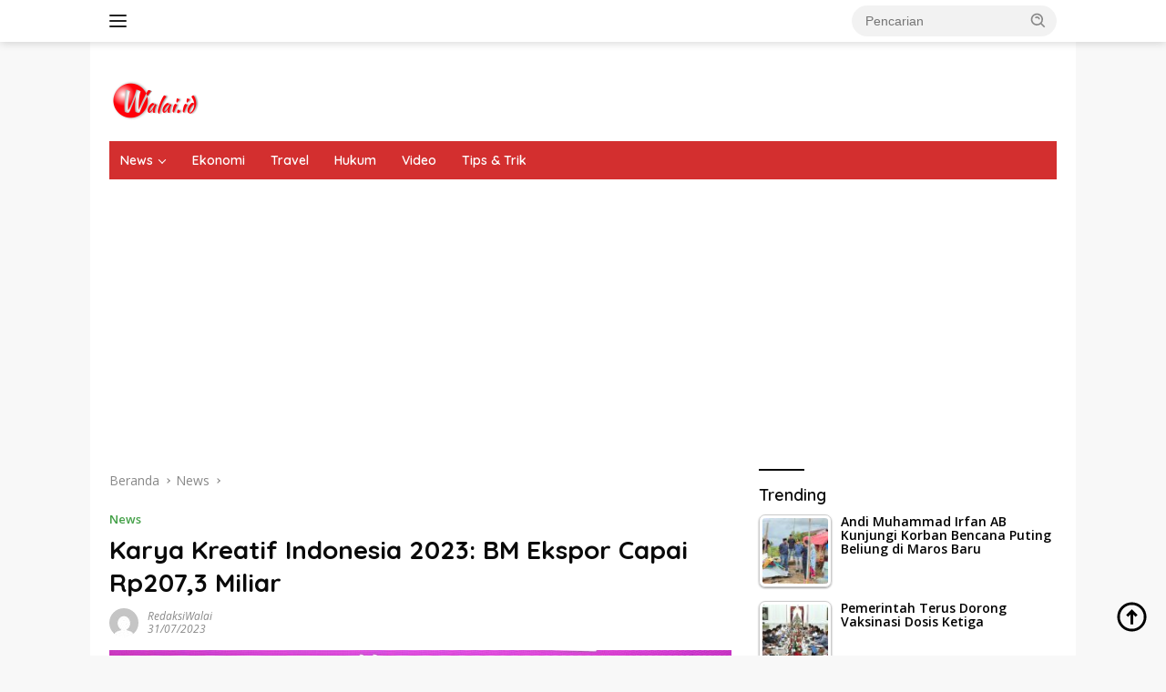

--- FILE ---
content_type: text/html; charset=UTF-8
request_url: https://walai.id/2023/07/31/karya-kreatif-indonesia-2023-bm-ekspor-capai-rp2073-miliar/
body_size: 26831
content:
<!doctype html>
<html lang="id">
<head>
	<meta charset="UTF-8">
	<meta name="viewport" content="width=device-width, initial-scale=1">
	<link rel="profile" href="https://gmpg.org/xfn/11">

	<meta name='robots' content='index, follow, max-image-preview:large, max-snippet:-1, max-video-preview:-1' />

	<!-- This site is optimized with the Yoast SEO plugin v26.7 - https://yoast.com/wordpress/plugins/seo/ -->
	<title>Karya Kreatif Indonesia 2023: BM Ekspor Capai Rp207,3 Miliar</title>
	<link rel="canonical" href="https://walai.id/2023/07/31/karya-kreatif-indonesia-2023-bm-ekspor-capai-rp2073-miliar/" />
	<meta property="og:locale" content="id_ID" />
	<meta property="og:type" content="article" />
	<meta property="og:title" content="Karya Kreatif Indonesia 2023: BM Ekspor Capai Rp207,3 Miliar" />
	<meta property="og:description" content="Walai.id, Nasional &#8211; Pameran Karya Kreatif Indonesia (KKI) 2023 mencatat Business Matching Ekspor senilai Rp207,3..." />
	<meta property="og:url" content="https://walai.id/2023/07/31/karya-kreatif-indonesia-2023-bm-ekspor-capai-rp2073-miliar/" />
	<meta property="og:site_name" content="Walai.id" />
	<meta property="article:publisher" content="https://www.facebook.com/Walai.id" />
	<meta property="article:published_time" content="2023-07-31T01:30:23+00:00" />
	<meta property="article:modified_time" content="2023-07-31T01:30:25+00:00" />
	<meta property="og:image" content="https://walai.id/wp-content/uploads/2023/07/sp_2520623_2.jpeg" />
	<meta property="og:image:width" content="800" />
	<meta property="og:image:height" content="533" />
	<meta property="og:image:type" content="image/jpeg" />
	<meta name="author" content="RedaksiWalai" />
	<meta name="twitter:card" content="summary_large_image" />
	<meta name="twitter:label1" content="Ditulis oleh" />
	<meta name="twitter:data1" content="RedaksiWalai" />
	<meta name="twitter:label2" content="Estimasi waktu membaca" />
	<meta name="twitter:data2" content="1 menit" />
	<script type="application/ld+json" class="yoast-schema-graph">{"@context":"https://schema.org","@graph":[{"@type":"NewsArticle","@id":"https://walai.id/2023/07/31/karya-kreatif-indonesia-2023-bm-ekspor-capai-rp2073-miliar/#article","isPartOf":{"@id":"https://walai.id/2023/07/31/karya-kreatif-indonesia-2023-bm-ekspor-capai-rp2073-miliar/"},"author":{"name":"RedaksiWalai","@id":"https://walai.id/#/schema/person/69ea8b40c2caec645141ba0931463cc8"},"headline":"Karya Kreatif Indonesia 2023: BM Ekspor Capai Rp207,3 Miliar","datePublished":"2023-07-31T01:30:23+00:00","dateModified":"2023-07-31T01:30:25+00:00","mainEntityOfPage":{"@id":"https://walai.id/2023/07/31/karya-kreatif-indonesia-2023-bm-ekspor-capai-rp2073-miliar/"},"wordCount":130,"commentCount":0,"publisher":{"@id":"https://walai.id/#organization"},"image":{"@id":"https://walai.id/2023/07/31/karya-kreatif-indonesia-2023-bm-ekspor-capai-rp2073-miliar/#primaryimage"},"thumbnailUrl":"https://walai.id/wp-content/uploads/2023/07/sp_2520623_2.jpeg","keywords":["Ekonomi","Nasional","UMKM"],"articleSection":["News"],"inLanguage":"id","potentialAction":[{"@type":"CommentAction","name":"Comment","target":["https://walai.id/2023/07/31/karya-kreatif-indonesia-2023-bm-ekspor-capai-rp2073-miliar/#respond"]}]},{"@type":"WebPage","@id":"https://walai.id/2023/07/31/karya-kreatif-indonesia-2023-bm-ekspor-capai-rp2073-miliar/","url":"https://walai.id/2023/07/31/karya-kreatif-indonesia-2023-bm-ekspor-capai-rp2073-miliar/","name":"Karya Kreatif Indonesia 2023: BM Ekspor Capai Rp207,3 Miliar","isPartOf":{"@id":"https://walai.id/#website"},"primaryImageOfPage":{"@id":"https://walai.id/2023/07/31/karya-kreatif-indonesia-2023-bm-ekspor-capai-rp2073-miliar/#primaryimage"},"image":{"@id":"https://walai.id/2023/07/31/karya-kreatif-indonesia-2023-bm-ekspor-capai-rp2073-miliar/#primaryimage"},"thumbnailUrl":"https://walai.id/wp-content/uploads/2023/07/sp_2520623_2.jpeg","datePublished":"2023-07-31T01:30:23+00:00","dateModified":"2023-07-31T01:30:25+00:00","breadcrumb":{"@id":"https://walai.id/2023/07/31/karya-kreatif-indonesia-2023-bm-ekspor-capai-rp2073-miliar/#breadcrumb"},"inLanguage":"id","potentialAction":[{"@type":"ReadAction","target":["https://walai.id/2023/07/31/karya-kreatif-indonesia-2023-bm-ekspor-capai-rp2073-miliar/"]}]},{"@type":"ImageObject","inLanguage":"id","@id":"https://walai.id/2023/07/31/karya-kreatif-indonesia-2023-bm-ekspor-capai-rp2073-miliar/#primaryimage","url":"https://walai.id/wp-content/uploads/2023/07/sp_2520623_2.jpeg","contentUrl":"https://walai.id/wp-content/uploads/2023/07/sp_2520623_2.jpeg","width":800,"height":533},{"@type":"BreadcrumbList","@id":"https://walai.id/2023/07/31/karya-kreatif-indonesia-2023-bm-ekspor-capai-rp2073-miliar/#breadcrumb","itemListElement":[{"@type":"ListItem","position":1,"name":"Beranda","item":"https://walai.id/"},{"@type":"ListItem","position":2,"name":"Karya Kreatif Indonesia 2023: BM Ekspor Capai Rp207,3 Miliar"}]},{"@type":"WebSite","@id":"https://walai.id/#website","url":"https://walai.id/","name":"Walai.id","description":"Media Milenial","publisher":{"@id":"https://walai.id/#organization"},"alternateName":"Walai","potentialAction":[{"@type":"SearchAction","target":{"@type":"EntryPoint","urlTemplate":"https://walai.id/?s={search_term_string}"},"query-input":{"@type":"PropertyValueSpecification","valueRequired":true,"valueName":"search_term_string"}}],"inLanguage":"id"},{"@type":"Organization","@id":"https://walai.id/#organization","name":"Walai.id","alternateName":"Walai","url":"https://walai.id/","logo":{"@type":"ImageObject","inLanguage":"id","@id":"https://walai.id/#/schema/logo/image/","url":"https://walai.id/wp-content/uploads/2022/03/65E169F1-0D3A-4A17-9BC3-18B4360D54FA-e1648259814617.png","contentUrl":"https://walai.id/wp-content/uploads/2022/03/65E169F1-0D3A-4A17-9BC3-18B4360D54FA-e1648259814617.png","width":100,"height":49,"caption":"Walai.id"},"image":{"@id":"https://walai.id/#/schema/logo/image/"},"sameAs":["https://www.facebook.com/Walai.id"]},{"@type":"Person","@id":"https://walai.id/#/schema/person/69ea8b40c2caec645141ba0931463cc8","name":"RedaksiWalai","image":{"@type":"ImageObject","inLanguage":"id","@id":"https://walai.id/#/schema/person/image/","url":"https://secure.gravatar.com/avatar/8698b9e5226fdeb833bccea19453f6892938138a0d77e8e2237d7db81e2c5f9f?s=96&d=mm&r=g","contentUrl":"https://secure.gravatar.com/avatar/8698b9e5226fdeb833bccea19453f6892938138a0d77e8e2237d7db81e2c5f9f?s=96&d=mm&r=g","caption":"RedaksiWalai"}}]}</script>
	<!-- / Yoast SEO plugin. -->


<link rel='dns-prefetch' href='//www.googletagmanager.com' />
<link rel='dns-prefetch' href='//fonts.googleapis.com' />
<link rel='dns-prefetch' href='//pagead2.googlesyndication.com' />
<link rel="alternate" type="application/rss+xml" title="Walai.id &raquo; Feed" href="https://walai.id/feed/" />
<link rel="alternate" type="application/rss+xml" title="Walai.id &raquo; Umpan Komentar" href="https://walai.id/comments/feed/" />
<link rel="alternate" type="application/rss+xml" title="Walai.id &raquo; Karya Kreatif Indonesia 2023: BM Ekspor Capai Rp207,3 Miliar Umpan Komentar" href="https://walai.id/2023/07/31/karya-kreatif-indonesia-2023-bm-ekspor-capai-rp2073-miliar/feed/" />
<link rel="alternate" title="oEmbed (JSON)" type="application/json+oembed" href="https://walai.id/wp-json/oembed/1.0/embed?url=https%3A%2F%2Fwalai.id%2F2023%2F07%2F31%2Fkarya-kreatif-indonesia-2023-bm-ekspor-capai-rp2073-miliar%2F" />
<link rel="alternate" title="oEmbed (XML)" type="text/xml+oembed" href="https://walai.id/wp-json/oembed/1.0/embed?url=https%3A%2F%2Fwalai.id%2F2023%2F07%2F31%2Fkarya-kreatif-indonesia-2023-bm-ekspor-capai-rp2073-miliar%2F&#038;format=xml" />
<style id='wp-img-auto-sizes-contain-inline-css'>
img:is([sizes=auto i],[sizes^="auto," i]){contain-intrinsic-size:3000px 1500px}
/*# sourceURL=wp-img-auto-sizes-contain-inline-css */
</style>
<style id='wp-emoji-styles-inline-css'>

	img.wp-smiley, img.emoji {
		display: inline !important;
		border: none !important;
		box-shadow: none !important;
		height: 1em !important;
		width: 1em !important;
		margin: 0 0.07em !important;
		vertical-align: -0.1em !important;
		background: none !important;
		padding: 0 !important;
	}
/*# sourceURL=wp-emoji-styles-inline-css */
</style>
<style id='wp-block-library-inline-css'>
:root{--wp-block-synced-color:#7a00df;--wp-block-synced-color--rgb:122,0,223;--wp-bound-block-color:var(--wp-block-synced-color);--wp-editor-canvas-background:#ddd;--wp-admin-theme-color:#007cba;--wp-admin-theme-color--rgb:0,124,186;--wp-admin-theme-color-darker-10:#006ba1;--wp-admin-theme-color-darker-10--rgb:0,107,160.5;--wp-admin-theme-color-darker-20:#005a87;--wp-admin-theme-color-darker-20--rgb:0,90,135;--wp-admin-border-width-focus:2px}@media (min-resolution:192dpi){:root{--wp-admin-border-width-focus:1.5px}}.wp-element-button{cursor:pointer}:root .has-very-light-gray-background-color{background-color:#eee}:root .has-very-dark-gray-background-color{background-color:#313131}:root .has-very-light-gray-color{color:#eee}:root .has-very-dark-gray-color{color:#313131}:root .has-vivid-green-cyan-to-vivid-cyan-blue-gradient-background{background:linear-gradient(135deg,#00d084,#0693e3)}:root .has-purple-crush-gradient-background{background:linear-gradient(135deg,#34e2e4,#4721fb 50%,#ab1dfe)}:root .has-hazy-dawn-gradient-background{background:linear-gradient(135deg,#faaca8,#dad0ec)}:root .has-subdued-olive-gradient-background{background:linear-gradient(135deg,#fafae1,#67a671)}:root .has-atomic-cream-gradient-background{background:linear-gradient(135deg,#fdd79a,#004a59)}:root .has-nightshade-gradient-background{background:linear-gradient(135deg,#330968,#31cdcf)}:root .has-midnight-gradient-background{background:linear-gradient(135deg,#020381,#2874fc)}:root{--wp--preset--font-size--normal:16px;--wp--preset--font-size--huge:42px}.has-regular-font-size{font-size:1em}.has-larger-font-size{font-size:2.625em}.has-normal-font-size{font-size:var(--wp--preset--font-size--normal)}.has-huge-font-size{font-size:var(--wp--preset--font-size--huge)}.has-text-align-center{text-align:center}.has-text-align-left{text-align:left}.has-text-align-right{text-align:right}.has-fit-text{white-space:nowrap!important}#end-resizable-editor-section{display:none}.aligncenter{clear:both}.items-justified-left{justify-content:flex-start}.items-justified-center{justify-content:center}.items-justified-right{justify-content:flex-end}.items-justified-space-between{justify-content:space-between}.screen-reader-text{border:0;clip-path:inset(50%);height:1px;margin:-1px;overflow:hidden;padding:0;position:absolute;width:1px;word-wrap:normal!important}.screen-reader-text:focus{background-color:#ddd;clip-path:none;color:#444;display:block;font-size:1em;height:auto;left:5px;line-height:normal;padding:15px 23px 14px;text-decoration:none;top:5px;width:auto;z-index:100000}html :where(.has-border-color){border-style:solid}html :where([style*=border-top-color]){border-top-style:solid}html :where([style*=border-right-color]){border-right-style:solid}html :where([style*=border-bottom-color]){border-bottom-style:solid}html :where([style*=border-left-color]){border-left-style:solid}html :where([style*=border-width]){border-style:solid}html :where([style*=border-top-width]){border-top-style:solid}html :where([style*=border-right-width]){border-right-style:solid}html :where([style*=border-bottom-width]){border-bottom-style:solid}html :where([style*=border-left-width]){border-left-style:solid}html :where(img[class*=wp-image-]){height:auto;max-width:100%}:where(figure){margin:0 0 1em}html :where(.is-position-sticky){--wp-admin--admin-bar--position-offset:var(--wp-admin--admin-bar--height,0px)}@media screen and (max-width:600px){html :where(.is-position-sticky){--wp-admin--admin-bar--position-offset:0px}}

/*# sourceURL=wp-block-library-inline-css */
</style><style id='global-styles-inline-css'>
:root{--wp--preset--aspect-ratio--square: 1;--wp--preset--aspect-ratio--4-3: 4/3;--wp--preset--aspect-ratio--3-4: 3/4;--wp--preset--aspect-ratio--3-2: 3/2;--wp--preset--aspect-ratio--2-3: 2/3;--wp--preset--aspect-ratio--16-9: 16/9;--wp--preset--aspect-ratio--9-16: 9/16;--wp--preset--color--black: #000000;--wp--preset--color--cyan-bluish-gray: #abb8c3;--wp--preset--color--white: #ffffff;--wp--preset--color--pale-pink: #f78da7;--wp--preset--color--vivid-red: #cf2e2e;--wp--preset--color--luminous-vivid-orange: #ff6900;--wp--preset--color--luminous-vivid-amber: #fcb900;--wp--preset--color--light-green-cyan: #7bdcb5;--wp--preset--color--vivid-green-cyan: #00d084;--wp--preset--color--pale-cyan-blue: #8ed1fc;--wp--preset--color--vivid-cyan-blue: #0693e3;--wp--preset--color--vivid-purple: #9b51e0;--wp--preset--gradient--vivid-cyan-blue-to-vivid-purple: linear-gradient(135deg,rgb(6,147,227) 0%,rgb(155,81,224) 100%);--wp--preset--gradient--light-green-cyan-to-vivid-green-cyan: linear-gradient(135deg,rgb(122,220,180) 0%,rgb(0,208,130) 100%);--wp--preset--gradient--luminous-vivid-amber-to-luminous-vivid-orange: linear-gradient(135deg,rgb(252,185,0) 0%,rgb(255,105,0) 100%);--wp--preset--gradient--luminous-vivid-orange-to-vivid-red: linear-gradient(135deg,rgb(255,105,0) 0%,rgb(207,46,46) 100%);--wp--preset--gradient--very-light-gray-to-cyan-bluish-gray: linear-gradient(135deg,rgb(238,238,238) 0%,rgb(169,184,195) 100%);--wp--preset--gradient--cool-to-warm-spectrum: linear-gradient(135deg,rgb(74,234,220) 0%,rgb(151,120,209) 20%,rgb(207,42,186) 40%,rgb(238,44,130) 60%,rgb(251,105,98) 80%,rgb(254,248,76) 100%);--wp--preset--gradient--blush-light-purple: linear-gradient(135deg,rgb(255,206,236) 0%,rgb(152,150,240) 100%);--wp--preset--gradient--blush-bordeaux: linear-gradient(135deg,rgb(254,205,165) 0%,rgb(254,45,45) 50%,rgb(107,0,62) 100%);--wp--preset--gradient--luminous-dusk: linear-gradient(135deg,rgb(255,203,112) 0%,rgb(199,81,192) 50%,rgb(65,88,208) 100%);--wp--preset--gradient--pale-ocean: linear-gradient(135deg,rgb(255,245,203) 0%,rgb(182,227,212) 50%,rgb(51,167,181) 100%);--wp--preset--gradient--electric-grass: linear-gradient(135deg,rgb(202,248,128) 0%,rgb(113,206,126) 100%);--wp--preset--gradient--midnight: linear-gradient(135deg,rgb(2,3,129) 0%,rgb(40,116,252) 100%);--wp--preset--font-size--small: 13px;--wp--preset--font-size--medium: 20px;--wp--preset--font-size--large: 36px;--wp--preset--font-size--x-large: 42px;--wp--preset--spacing--20: 0.44rem;--wp--preset--spacing--30: 0.67rem;--wp--preset--spacing--40: 1rem;--wp--preset--spacing--50: 1.5rem;--wp--preset--spacing--60: 2.25rem;--wp--preset--spacing--70: 3.38rem;--wp--preset--spacing--80: 5.06rem;--wp--preset--shadow--natural: 6px 6px 9px rgba(0, 0, 0, 0.2);--wp--preset--shadow--deep: 12px 12px 50px rgba(0, 0, 0, 0.4);--wp--preset--shadow--sharp: 6px 6px 0px rgba(0, 0, 0, 0.2);--wp--preset--shadow--outlined: 6px 6px 0px -3px rgb(255, 255, 255), 6px 6px rgb(0, 0, 0);--wp--preset--shadow--crisp: 6px 6px 0px rgb(0, 0, 0);}:where(.is-layout-flex){gap: 0.5em;}:where(.is-layout-grid){gap: 0.5em;}body .is-layout-flex{display: flex;}.is-layout-flex{flex-wrap: wrap;align-items: center;}.is-layout-flex > :is(*, div){margin: 0;}body .is-layout-grid{display: grid;}.is-layout-grid > :is(*, div){margin: 0;}:where(.wp-block-columns.is-layout-flex){gap: 2em;}:where(.wp-block-columns.is-layout-grid){gap: 2em;}:where(.wp-block-post-template.is-layout-flex){gap: 1.25em;}:where(.wp-block-post-template.is-layout-grid){gap: 1.25em;}.has-black-color{color: var(--wp--preset--color--black) !important;}.has-cyan-bluish-gray-color{color: var(--wp--preset--color--cyan-bluish-gray) !important;}.has-white-color{color: var(--wp--preset--color--white) !important;}.has-pale-pink-color{color: var(--wp--preset--color--pale-pink) !important;}.has-vivid-red-color{color: var(--wp--preset--color--vivid-red) !important;}.has-luminous-vivid-orange-color{color: var(--wp--preset--color--luminous-vivid-orange) !important;}.has-luminous-vivid-amber-color{color: var(--wp--preset--color--luminous-vivid-amber) !important;}.has-light-green-cyan-color{color: var(--wp--preset--color--light-green-cyan) !important;}.has-vivid-green-cyan-color{color: var(--wp--preset--color--vivid-green-cyan) !important;}.has-pale-cyan-blue-color{color: var(--wp--preset--color--pale-cyan-blue) !important;}.has-vivid-cyan-blue-color{color: var(--wp--preset--color--vivid-cyan-blue) !important;}.has-vivid-purple-color{color: var(--wp--preset--color--vivid-purple) !important;}.has-black-background-color{background-color: var(--wp--preset--color--black) !important;}.has-cyan-bluish-gray-background-color{background-color: var(--wp--preset--color--cyan-bluish-gray) !important;}.has-white-background-color{background-color: var(--wp--preset--color--white) !important;}.has-pale-pink-background-color{background-color: var(--wp--preset--color--pale-pink) !important;}.has-vivid-red-background-color{background-color: var(--wp--preset--color--vivid-red) !important;}.has-luminous-vivid-orange-background-color{background-color: var(--wp--preset--color--luminous-vivid-orange) !important;}.has-luminous-vivid-amber-background-color{background-color: var(--wp--preset--color--luminous-vivid-amber) !important;}.has-light-green-cyan-background-color{background-color: var(--wp--preset--color--light-green-cyan) !important;}.has-vivid-green-cyan-background-color{background-color: var(--wp--preset--color--vivid-green-cyan) !important;}.has-pale-cyan-blue-background-color{background-color: var(--wp--preset--color--pale-cyan-blue) !important;}.has-vivid-cyan-blue-background-color{background-color: var(--wp--preset--color--vivid-cyan-blue) !important;}.has-vivid-purple-background-color{background-color: var(--wp--preset--color--vivid-purple) !important;}.has-black-border-color{border-color: var(--wp--preset--color--black) !important;}.has-cyan-bluish-gray-border-color{border-color: var(--wp--preset--color--cyan-bluish-gray) !important;}.has-white-border-color{border-color: var(--wp--preset--color--white) !important;}.has-pale-pink-border-color{border-color: var(--wp--preset--color--pale-pink) !important;}.has-vivid-red-border-color{border-color: var(--wp--preset--color--vivid-red) !important;}.has-luminous-vivid-orange-border-color{border-color: var(--wp--preset--color--luminous-vivid-orange) !important;}.has-luminous-vivid-amber-border-color{border-color: var(--wp--preset--color--luminous-vivid-amber) !important;}.has-light-green-cyan-border-color{border-color: var(--wp--preset--color--light-green-cyan) !important;}.has-vivid-green-cyan-border-color{border-color: var(--wp--preset--color--vivid-green-cyan) !important;}.has-pale-cyan-blue-border-color{border-color: var(--wp--preset--color--pale-cyan-blue) !important;}.has-vivid-cyan-blue-border-color{border-color: var(--wp--preset--color--vivid-cyan-blue) !important;}.has-vivid-purple-border-color{border-color: var(--wp--preset--color--vivid-purple) !important;}.has-vivid-cyan-blue-to-vivid-purple-gradient-background{background: var(--wp--preset--gradient--vivid-cyan-blue-to-vivid-purple) !important;}.has-light-green-cyan-to-vivid-green-cyan-gradient-background{background: var(--wp--preset--gradient--light-green-cyan-to-vivid-green-cyan) !important;}.has-luminous-vivid-amber-to-luminous-vivid-orange-gradient-background{background: var(--wp--preset--gradient--luminous-vivid-amber-to-luminous-vivid-orange) !important;}.has-luminous-vivid-orange-to-vivid-red-gradient-background{background: var(--wp--preset--gradient--luminous-vivid-orange-to-vivid-red) !important;}.has-very-light-gray-to-cyan-bluish-gray-gradient-background{background: var(--wp--preset--gradient--very-light-gray-to-cyan-bluish-gray) !important;}.has-cool-to-warm-spectrum-gradient-background{background: var(--wp--preset--gradient--cool-to-warm-spectrum) !important;}.has-blush-light-purple-gradient-background{background: var(--wp--preset--gradient--blush-light-purple) !important;}.has-blush-bordeaux-gradient-background{background: var(--wp--preset--gradient--blush-bordeaux) !important;}.has-luminous-dusk-gradient-background{background: var(--wp--preset--gradient--luminous-dusk) !important;}.has-pale-ocean-gradient-background{background: var(--wp--preset--gradient--pale-ocean) !important;}.has-electric-grass-gradient-background{background: var(--wp--preset--gradient--electric-grass) !important;}.has-midnight-gradient-background{background: var(--wp--preset--gradient--midnight) !important;}.has-small-font-size{font-size: var(--wp--preset--font-size--small) !important;}.has-medium-font-size{font-size: var(--wp--preset--font-size--medium) !important;}.has-large-font-size{font-size: var(--wp--preset--font-size--large) !important;}.has-x-large-font-size{font-size: var(--wp--preset--font-size--x-large) !important;}
/*# sourceURL=global-styles-inline-css */
</style>

<style id='classic-theme-styles-inline-css'>
/*! This file is auto-generated */
.wp-block-button__link{color:#fff;background-color:#32373c;border-radius:9999px;box-shadow:none;text-decoration:none;padding:calc(.667em + 2px) calc(1.333em + 2px);font-size:1.125em}.wp-block-file__button{background:#32373c;color:#fff;text-decoration:none}
/*# sourceURL=/wp-includes/css/classic-themes.min.css */
</style>
<link rel='stylesheet' id='tptn-style-left-thumbs-css' href='https://walai.id/wp-content/plugins/top-10/css/left-thumbs.min.css?ver=4.1.1' media='all' />
<style id='tptn-style-left-thumbs-inline-css'>

			.tptn-left-thumbs a {
				width: 80px;
				height: 80px;
				text-decoration: none;
			}
			.tptn-left-thumbs img {
				width: 80px;
				max-height: 80px;
				margin: auto;
			}
			.tptn-left-thumbs .tptn_title {
				width: 100%;
			}
			
/*# sourceURL=tptn-style-left-thumbs-inline-css */
</style>
<link rel='stylesheet' id='wpberita-fonts-css' href='https://fonts.googleapis.com/css?family=Quicksand%3A600%2C600%2C700%7COpen+Sans%3A400%2Citalic%2C600&#038;subset=latin&#038;display=swap&#038;ver=2.1.7' media='all' />
<link rel='stylesheet' id='wpberita-style-css' href='https://walai.id/wp-content/themes/wpberita/style.css?ver=2.1.7' media='all' />
<style id='wpberita-style-inline-css'>
h1,h2,h3,h4,h5,h6,.sidr-class-site-title,.site-title,.gmr-mainmenu ul > li > a,.sidr ul li a,.heading-text,.gmr-mobilemenu ul li a,#navigationamp ul li a{font-family:Quicksand;}h1,h2,h3,h4,h5,h6,.sidr-class-site-title,.site-title,.gmr-mainmenu ul > li > a,.sidr ul li a,.heading-text,.gmr-mobilemenu ul li a,#navigationamp ul li a,.related-text-onlytitle{font-weight:600;}h1 strong,h2 strong,h3 strong,h4 strong,h5 strong,h6 strong{font-weight:700;}body{font-family:Open Sans;--font-reguler:400;--font-bold:600;--background-color:#f8f8f8;--main-color:#000000;--link-color-body:#000000;--hoverlink-color-body:#D32F2F;--border-color:#cccccc;--button-bgcolor:#43A047;--button-color:#ffffff;--header-bgcolor:#ffffff;--topnav-color:#222222;--bigheadline-color:#f1c40f;--mainmenu-color:#ffffff;--mainmenu-hovercolor:#f1c40f;--secondmenu-bgcolor:#E53935;--secondmenu-color:#ffffff;--secondmenu-hovercolor:#f1c40f;--content-bgcolor:#ffffff;--content-greycolor:#888888;--greybody-bgcolor:#efefef;--footer-bgcolor:#ffffff;--footer-color:#666666;--footer-linkcolor:#666666;--footer-hover-linkcolor:#666666;}.entry-content-single{font-size:16px;}body,body.dark-theme{--scheme-color:#0a0a0a;--secondscheme-color:#43A047;--mainmenu-bgcolor:#D32F2F;}/* Generate Using Cache */
/*# sourceURL=wpberita-style-inline-css */
</style>
<link rel='stylesheet' id='wp-block-paragraph-css' href='https://walai.id/wp-includes/blocks/paragraph/style.min.css?ver=6.9' media='all' />

<!-- Potongan tag Google (gtag.js) ditambahkan oleh Site Kit -->
<!-- Snippet Google Analytics telah ditambahkan oleh Site Kit -->
<script src="https://www.googletagmanager.com/gtag/js?id=G-V5K9P2QF35" id="google_gtagjs-js" async></script>
<script id="google_gtagjs-js-after">
window.dataLayer = window.dataLayer || [];function gtag(){dataLayer.push(arguments);}
gtag("set","linker",{"domains":["walai.id"]});
gtag("js", new Date());
gtag("set", "developer_id.dZTNiMT", true);
gtag("config", "G-V5K9P2QF35", {"googlesitekit_post_type":"post"});
//# sourceURL=google_gtagjs-js-after
</script>
<link rel="https://api.w.org/" href="https://walai.id/wp-json/" /><link rel="alternate" title="JSON" type="application/json" href="https://walai.id/wp-json/wp/v2/posts/17121" /><link rel="EditURI" type="application/rsd+xml" title="RSD" href="https://walai.id/xmlrpc.php?rsd" />
<meta name="generator" content="WordPress 6.9" />
<link rel='shortlink' href='https://walai.id/?p=17121' />
<meta name="generator" content="Site Kit by Google 1.170.0" />
<!-- Meta tag Google AdSense ditambahkan oleh Site Kit -->
<meta name="google-adsense-platform-account" content="ca-host-pub-2644536267352236">
<meta name="google-adsense-platform-domain" content="sitekit.withgoogle.com">
<!-- Akhir tag meta Google AdSense yang ditambahkan oleh Site Kit -->

<!-- Snippet Google Tag Manager telah ditambahkan oleh Site Kit -->
<script>
			( function( w, d, s, l, i ) {
				w[l] = w[l] || [];
				w[l].push( {'gtm.start': new Date().getTime(), event: 'gtm.js'} );
				var f = d.getElementsByTagName( s )[0],
					j = d.createElement( s ), dl = l != 'dataLayer' ? '&l=' + l : '';
				j.async = true;
				j.src = 'https://www.googletagmanager.com/gtm.js?id=' + i + dl;
				f.parentNode.insertBefore( j, f );
			} )( window, document, 'script', 'dataLayer', 'GTM-5DT2Q8VX' );
			
</script>

<!-- Snippet Google Tag Manager penutup telah ditambahkan oleh Site Kit -->

<!-- Snippet Google AdSense telah ditambahkan oleh Site Kit -->
<script async src="https://pagead2.googlesyndication.com/pagead/js/adsbygoogle.js?client=ca-pub-3975276456373815&amp;host=ca-host-pub-2644536267352236" crossorigin="anonymous"></script>

<!-- Snippet Google AdSense penutup telah ditambahkan oleh Site Kit -->
<link rel="icon" href="https://walai.id/wp-content/uploads/2021/08/cropped-WhatsApp-Image-2021-08-06-at-08.19.55-e1628209540681-32x32.jpeg" sizes="32x32" />
<link rel="icon" href="https://walai.id/wp-content/uploads/2021/08/cropped-WhatsApp-Image-2021-08-06-at-08.19.55-e1628209540681-192x192.jpeg" sizes="192x192" />
<link rel="apple-touch-icon" href="https://walai.id/wp-content/uploads/2021/08/cropped-WhatsApp-Image-2021-08-06-at-08.19.55-e1628209540681-180x180.jpeg" />
<meta name="msapplication-TileImage" content="https://walai.id/wp-content/uploads/2021/08/cropped-WhatsApp-Image-2021-08-06-at-08.19.55-e1628209540681-270x270.jpeg" />
<link rel='stylesheet' id='pfv_frontnd_style-css' href='https://walai.id/wp-content/plugins/post-featured-video/includes/css/pfv-videopopup.css?ver=1.7' media='all' />
<style id='tptn-style-left-thumbs-widget_tptn_pop-5-inline-css'>

			.tptn-left-thumbs a {
				width: 80px;
				height: 80px;
				text-decoration: none;
			}
			.tptn-left-thumbs img {
				width: 80px;
				max-height: 80px;
				margin: auto;
			}
			.tptn-left-thumbs .tptn_title {
				width: 100%;
			}
			
			.tptn_posts_widget-widget_tptn_pop-5 img.tptn_thumb {
				width: 80px !important;
				height: 80px !important;
			}
			
/*# sourceURL=tptn-style-left-thumbs-widget_tptn_pop-5-inline-css */
</style>
<style id='tptn-style-left-thumbs-widget_tptn_pop-6-inline-css'>

			.tptn-left-thumbs a {
				width: 80px;
				height: 80px;
				text-decoration: none;
			}
			.tptn-left-thumbs img {
				width: 80px;
				max-height: 80px;
				margin: auto;
			}
			.tptn-left-thumbs .tptn_title {
				width: 100%;
			}
			
			.tptn_posts_widget-widget_tptn_pop-6 img.tptn_thumb {
				width: 80px !important;
				height: 80px !important;
			}
			
/*# sourceURL=tptn-style-left-thumbs-widget_tptn_pop-6-inline-css */
</style>
</head>

<body class="wp-singular post-template-default single single-post postid-17121 single-format-standard wp-custom-logo wp-embed-responsive wp-theme-wpberita idtheme kentooz gmr-box-layout">
		<!-- Snippet Google Tag Manager (noscript) telah ditambahkan oleh Site Kit -->
		<noscript>
			<iframe src="https://www.googletagmanager.com/ns.html?id=GTM-5DT2Q8VX" height="0" width="0" style="display:none;visibility:hidden"></iframe>
		</noscript>
		<!-- Snippet Google Tag Manager (noscript) penutup telah ditambahkan oleh Site Kit -->
			<a class="skip-link screen-reader-text" href="#primary">Langsung ke konten</a>
	<div id="topnavwrap" class="gmr-topnavwrap clearfix">
		
		<div class="container">
			<div class="list-flex">
				<div class="row-flex gmr-navleft">
					<a id="gmr-responsive-menu" title="Menu" href="#menus" rel="nofollow"><div class="ktz-i-wrap"><span class="ktz-i"></span><span class="ktz-i"></span><span class="ktz-i"></span></div></a><div class="gmr-logo-mobile"><a class="custom-logo-link" href="https://walai.id/" title="Walai.id" rel="home"><img class="custom-logo" src="https://walai.id/wp-content/uploads/2022/03/65E169F1-0D3A-4A17-9BC3-18B4360D54FA-e1648259814617.png" width="100" height="49" alt="Walai.id" loading="lazy" /></a></div>				</div>

				<div class="row-flex gmr-navright">
					
								<div class="gmr-table-search">
									<form method="get" class="gmr-searchform searchform" action="https://walai.id/">
										<input type="text" name="s" id="s" placeholder="Pencarian" />
										<input type="hidden" name="post_type" value="post" />
										<button type="submit" role="button" class="gmr-search-submit gmr-search-icon">
										<svg xmlns="http://www.w3.org/2000/svg" aria-hidden="true" role="img" width="1em" height="1em" preserveAspectRatio="xMidYMid meet" viewBox="0 0 24 24"><path fill="currentColor" d="M10 18a7.952 7.952 0 0 0 4.897-1.688l4.396 4.396l1.414-1.414l-4.396-4.396A7.952 7.952 0 0 0 18 10c0-4.411-3.589-8-8-8s-8 3.589-8 8s3.589 8 8 8zm0-14c3.309 0 6 2.691 6 6s-2.691 6-6 6s-6-2.691-6-6s2.691-6 6-6z"/><path fill="currentColor" d="M11.412 8.586c.379.38.588.882.588 1.414h2a3.977 3.977 0 0 0-1.174-2.828c-1.514-1.512-4.139-1.512-5.652 0l1.412 1.416c.76-.758 2.07-.756 2.826-.002z"/></svg>
										</button>
									</form>
								</div>
							<div class="gmr-search-btn">
					<a id="search-menu-button" class="topnav-button gmr-search-icon" title="Pencarian" href="#" rel="nofollow"><svg xmlns="http://www.w3.org/2000/svg" aria-hidden="true" role="img" width="1em" height="1em" preserveAspectRatio="xMidYMid meet" viewBox="0 0 24 24"><path fill="none" stroke="currentColor" stroke-linecap="round" stroke-width="2" d="m21 21l-4.486-4.494M19 10.5a8.5 8.5 0 1 1-17 0a8.5 8.5 0 0 1 17 0Z"/></svg></a>
					<div id="search-dropdown-container" class="search-dropdown search">
					<form method="get" class="gmr-searchform searchform" action="https://walai.id/">
						<input type="text" name="s" id="s" placeholder="Pencarian" />
						<button type="submit" class="gmr-search-submit gmr-search-icon"><svg xmlns="http://www.w3.org/2000/svg" aria-hidden="true" role="img" width="1em" height="1em" preserveAspectRatio="xMidYMid meet" viewBox="0 0 24 24"><path fill="currentColor" d="M10 18a7.952 7.952 0 0 0 4.897-1.688l4.396 4.396l1.414-1.414l-4.396-4.396A7.952 7.952 0 0 0 18 10c0-4.411-3.589-8-8-8s-8 3.589-8 8s3.589 8 8 8zm0-14c3.309 0 6 2.691 6 6s-2.691 6-6 6s-6-2.691-6-6s2.691-6 6-6z"/><path fill="currentColor" d="M11.412 8.586c.379.38.588.882.588 1.414h2a3.977 3.977 0 0 0-1.174-2.828c-1.514-1.512-4.139-1.512-5.652 0l1.412 1.416c.76-.758 2.07-.756 2.826-.002z"/></svg></button>
					</form>
					</div>
				</div>				</div>
			</div>
		</div>
				</div>

	<div id="page" class="site">

									<header id="masthead" class="site-header">
				<div class="gmr-verytopbanner text-center"><div class="container">
<script async src="https://fundingchoicesmessages.google.com/i/pub-3975276456373815?ers=1"></script><script>(function() {function signalGooglefcPresent() {if (!window.frames['googlefcPresent']) {if (document.body) {const iframe = document.createElement('iframe'); iframe.style = 'width: 0; height: 0; border: none; z-index: -1000; left: -1000px; top: -1000px;'; iframe.style.display = 'none'; iframe.name = 'googlefcPresent'; document.body.appendChild(iframe);} else {setTimeout(signalGooglefcPresent, 0);}}}signalGooglefcPresent();})();</script>
</div></div>				<div class="container">
					<div class="site-branding">
						<div class="gmr-logo"><div class="gmr-logo-wrap"><a class="custom-logo-link logolink" href="https://walai.id" title="Walai.id" rel="home"><img class="custom-logo" src="https://walai.id/wp-content/uploads/2022/03/65E169F1-0D3A-4A17-9BC3-18B4360D54FA-e1648259814617.png" width="100" height="49" alt="Walai.id" loading="lazy" /></a><div class="close-topnavmenu-wrap"><a id="close-topnavmenu-button" rel="nofollow" href="#"><svg xmlns="http://www.w3.org/2000/svg" aria-hidden="true" role="img" width="1em" height="1em" preserveAspectRatio="xMidYMid meet" viewBox="0 0 32 32"><path fill="currentColor" d="M24 9.4L22.6 8L16 14.6L9.4 8L8 9.4l6.6 6.6L8 22.6L9.4 24l6.6-6.6l6.6 6.6l1.4-1.4l-6.6-6.6L24 9.4z"/></svg></a></div></div></div><div class="gmr-banner-logo"><script>(function(){'use strict';function aa(a){var b=0;return function(){return b<a.length?{done:!1,value:a[b++]}:{done:!0}}}var ba=typeof Object.defineProperties=="function"?Object.defineProperty:function(a,b,c){if(a==Array.prototype||a==Object.prototype)return a;a[b]=c.value;return a};
function ca(a){a=["object"==typeof globalThis&&globalThis,a,"object"==typeof window&&window,"object"==typeof self&&self,"object"==typeof global&&global];for(var b=0;b<a.length;++b){var c=a[b];if(c&&c.Math==Math)return c}throw Error("Cannot find global object");}var da=ca(this);function l(a,b){if(b)a:{var c=da;a=a.split(".");for(var d=0;d<a.length-1;d++){var e=a[d];if(!(e in c))break a;c=c[e]}a=a[a.length-1];d=c[a];b=b(d);b!=d&&b!=null&&ba(c,a,{configurable:!0,writable:!0,value:b})}}
function ea(a){return a.raw=a}function n(a){var b=typeof Symbol!="undefined"&&Symbol.iterator&&a[Symbol.iterator];if(b)return b.call(a);if(typeof a.length=="number")return{next:aa(a)};throw Error(String(a)+" is not an iterable or ArrayLike");}function fa(a){for(var b,c=[];!(b=a.next()).done;)c.push(b.value);return c}var ha=typeof Object.create=="function"?Object.create:function(a){function b(){}b.prototype=a;return new b},p;
if(typeof Object.setPrototypeOf=="function")p=Object.setPrototypeOf;else{var q;a:{var ja={a:!0},ka={};try{ka.__proto__=ja;q=ka.a;break a}catch(a){}q=!1}p=q?function(a,b){a.__proto__=b;if(a.__proto__!==b)throw new TypeError(a+" is not extensible");return a}:null}var la=p;
function t(a,b){a.prototype=ha(b.prototype);a.prototype.constructor=a;if(la)la(a,b);else for(var c in b)if(c!="prototype")if(Object.defineProperties){var d=Object.getOwnPropertyDescriptor(b,c);d&&Object.defineProperty(a,c,d)}else a[c]=b[c];a.A=b.prototype}function ma(){for(var a=Number(this),b=[],c=a;c<arguments.length;c++)b[c-a]=arguments[c];return b}l("Object.is",function(a){return a?a:function(b,c){return b===c?b!==0||1/b===1/c:b!==b&&c!==c}});
l("Array.prototype.includes",function(a){return a?a:function(b,c){var d=this;d instanceof String&&(d=String(d));var e=d.length;c=c||0;for(c<0&&(c=Math.max(c+e,0));c<e;c++){var f=d[c];if(f===b||Object.is(f,b))return!0}return!1}});
l("String.prototype.includes",function(a){return a?a:function(b,c){if(this==null)throw new TypeError("The 'this' value for String.prototype.includes must not be null or undefined");if(b instanceof RegExp)throw new TypeError("First argument to String.prototype.includes must not be a regular expression");return this.indexOf(b,c||0)!==-1}});l("Number.MAX_SAFE_INTEGER",function(){return 9007199254740991});
l("Number.isFinite",function(a){return a?a:function(b){return typeof b!=="number"?!1:!isNaN(b)&&b!==Infinity&&b!==-Infinity}});l("Number.isInteger",function(a){return a?a:function(b){return Number.isFinite(b)?b===Math.floor(b):!1}});l("Number.isSafeInteger",function(a){return a?a:function(b){return Number.isInteger(b)&&Math.abs(b)<=Number.MAX_SAFE_INTEGER}});
l("Math.trunc",function(a){return a?a:function(b){b=Number(b);if(isNaN(b)||b===Infinity||b===-Infinity||b===0)return b;var c=Math.floor(Math.abs(b));return b<0?-c:c}});/*

 Copyright The Closure Library Authors.
 SPDX-License-Identifier: Apache-2.0
*/
var u=this||self;function v(a,b){a:{var c=["CLOSURE_FLAGS"];for(var d=u,e=0;e<c.length;e++)if(d=d[c[e]],d==null){c=null;break a}c=d}a=c&&c[a];return a!=null?a:b}function w(a){return a};function na(a){u.setTimeout(function(){throw a;},0)};var oa=v(610401301,!1),pa=v(188588736,!0),qa=v(645172343,v(1,!0));var x,ra=u.navigator;x=ra?ra.userAgentData||null:null;function z(a){return oa?x?x.brands.some(function(b){return(b=b.brand)&&b.indexOf(a)!=-1}):!1:!1}function A(a){var b;a:{if(b=u.navigator)if(b=b.userAgent)break a;b=""}return b.indexOf(a)!=-1};function B(){return oa?!!x&&x.brands.length>0:!1}function C(){return B()?z("Chromium"):(A("Chrome")||A("CriOS"))&&!(B()?0:A("Edge"))||A("Silk")};var sa=B()?!1:A("Trident")||A("MSIE");!A("Android")||C();C();A("Safari")&&(C()||(B()?0:A("Coast"))||(B()?0:A("Opera"))||(B()?0:A("Edge"))||(B()?z("Microsoft Edge"):A("Edg/"))||B()&&z("Opera"));var ta={},D=null;var ua=typeof Uint8Array!=="undefined",va=!sa&&typeof btoa==="function";var wa;function E(){return typeof BigInt==="function"};var F=typeof Symbol==="function"&&typeof Symbol()==="symbol";function xa(a){return typeof Symbol==="function"&&typeof Symbol()==="symbol"?Symbol():a}var G=xa(),ya=xa("2ex");var za=F?function(a,b){a[G]|=b}:function(a,b){a.g!==void 0?a.g|=b:Object.defineProperties(a,{g:{value:b,configurable:!0,writable:!0,enumerable:!1}})},H=F?function(a){return a[G]|0}:function(a){return a.g|0},I=F?function(a){return a[G]}:function(a){return a.g},J=F?function(a,b){a[G]=b}:function(a,b){a.g!==void 0?a.g=b:Object.defineProperties(a,{g:{value:b,configurable:!0,writable:!0,enumerable:!1}})};function Aa(a,b){J(b,(a|0)&-14591)}function Ba(a,b){J(b,(a|34)&-14557)};var K={},Ca={};function Da(a){return!(!a||typeof a!=="object"||a.g!==Ca)}function Ea(a){return a!==null&&typeof a==="object"&&!Array.isArray(a)&&a.constructor===Object}function L(a,b,c){if(!Array.isArray(a)||a.length)return!1;var d=H(a);if(d&1)return!0;if(!(b&&(Array.isArray(b)?b.includes(c):b.has(c))))return!1;J(a,d|1);return!0};var M=0,N=0;function Fa(a){var b=a>>>0;M=b;N=(a-b)/4294967296>>>0}function Ga(a){if(a<0){Fa(-a);var b=n(Ha(M,N));a=b.next().value;b=b.next().value;M=a>>>0;N=b>>>0}else Fa(a)}function Ia(a,b){b>>>=0;a>>>=0;if(b<=2097151)var c=""+(4294967296*b+a);else E()?c=""+(BigInt(b)<<BigInt(32)|BigInt(a)):(c=(a>>>24|b<<8)&16777215,b=b>>16&65535,a=(a&16777215)+c*6777216+b*6710656,c+=b*8147497,b*=2,a>=1E7&&(c+=a/1E7>>>0,a%=1E7),c>=1E7&&(b+=c/1E7>>>0,c%=1E7),c=b+Ja(c)+Ja(a));return c}
function Ja(a){a=String(a);return"0000000".slice(a.length)+a}function Ha(a,b){b=~b;a?a=~a+1:b+=1;return[a,b]};var Ka=/^-?([1-9][0-9]*|0)(\.[0-9]+)?$/;var O;function La(a,b){O=b;a=new a(b);O=void 0;return a}
function P(a,b,c){a==null&&(a=O);O=void 0;if(a==null){var d=96;c?(a=[c],d|=512):a=[];b&&(d=d&-16760833|(b&1023)<<14)}else{if(!Array.isArray(a))throw Error("narr");d=H(a);if(d&2048)throw Error("farr");if(d&64)return a;d|=64;if(c&&(d|=512,c!==a[0]))throw Error("mid");a:{c=a;var e=c.length;if(e){var f=e-1;if(Ea(c[f])){d|=256;b=f-(+!!(d&512)-1);if(b>=1024)throw Error("pvtlmt");d=d&-16760833|(b&1023)<<14;break a}}if(b){b=Math.max(b,e-(+!!(d&512)-1));if(b>1024)throw Error("spvt");d=d&-16760833|(b&1023)<<
14}}}J(a,d);return a};function Ma(a){switch(typeof a){case "number":return isFinite(a)?a:String(a);case "boolean":return a?1:0;case "object":if(a)if(Array.isArray(a)){if(L(a,void 0,0))return}else if(ua&&a!=null&&a instanceof Uint8Array){if(va){for(var b="",c=0,d=a.length-10240;c<d;)b+=String.fromCharCode.apply(null,a.subarray(c,c+=10240));b+=String.fromCharCode.apply(null,c?a.subarray(c):a);a=btoa(b)}else{b===void 0&&(b=0);if(!D){D={};c="ABCDEFGHIJKLMNOPQRSTUVWXYZabcdefghijklmnopqrstuvwxyz0123456789".split("");d=["+/=",
"+/","-_=","-_.","-_"];for(var e=0;e<5;e++){var f=c.concat(d[e].split(""));ta[e]=f;for(var g=0;g<f.length;g++){var h=f[g];D[h]===void 0&&(D[h]=g)}}}b=ta[b];c=Array(Math.floor(a.length/3));d=b[64]||"";for(e=f=0;f<a.length-2;f+=3){var k=a[f],m=a[f+1];h=a[f+2];g=b[k>>2];k=b[(k&3)<<4|m>>4];m=b[(m&15)<<2|h>>6];h=b[h&63];c[e++]=g+k+m+h}g=0;h=d;switch(a.length-f){case 2:g=a[f+1],h=b[(g&15)<<2]||d;case 1:a=a[f],c[e]=b[a>>2]+b[(a&3)<<4|g>>4]+h+d}a=c.join("")}return a}}return a};function Na(a,b,c){a=Array.prototype.slice.call(a);var d=a.length,e=b&256?a[d-1]:void 0;d+=e?-1:0;for(b=b&512?1:0;b<d;b++)a[b]=c(a[b]);if(e){b=a[b]={};for(var f in e)Object.prototype.hasOwnProperty.call(e,f)&&(b[f]=c(e[f]))}return a}function Oa(a,b,c,d,e){if(a!=null){if(Array.isArray(a))a=L(a,void 0,0)?void 0:e&&H(a)&2?a:Pa(a,b,c,d!==void 0,e);else if(Ea(a)){var f={},g;for(g in a)Object.prototype.hasOwnProperty.call(a,g)&&(f[g]=Oa(a[g],b,c,d,e));a=f}else a=b(a,d);return a}}
function Pa(a,b,c,d,e){var f=d||c?H(a):0;d=d?!!(f&32):void 0;a=Array.prototype.slice.call(a);for(var g=0;g<a.length;g++)a[g]=Oa(a[g],b,c,d,e);c&&c(f,a);return a}function Qa(a){return a.s===K?a.toJSON():Ma(a)};function Ra(a,b,c){c=c===void 0?Ba:c;if(a!=null){if(ua&&a instanceof Uint8Array)return b?a:new Uint8Array(a);if(Array.isArray(a)){var d=H(a);if(d&2)return a;b&&(b=d===0||!!(d&32)&&!(d&64||!(d&16)));return b?(J(a,(d|34)&-12293),a):Pa(a,Ra,d&4?Ba:c,!0,!0)}a.s===K&&(c=a.h,d=I(c),a=d&2?a:La(a.constructor,Sa(c,d,!0)));return a}}function Sa(a,b,c){var d=c||b&2?Ba:Aa,e=!!(b&32);a=Na(a,b,function(f){return Ra(f,e,d)});za(a,32|(c?2:0));return a};function Ta(a,b){a=a.h;return Ua(a,I(a),b)}function Va(a,b,c,d){b=d+(+!!(b&512)-1);if(!(b<0||b>=a.length||b>=c))return a[b]}
function Ua(a,b,c,d){if(c===-1)return null;var e=b>>14&1023||536870912;if(c>=e){if(b&256)return a[a.length-1][c]}else{var f=a.length;if(d&&b&256&&(d=a[f-1][c],d!=null)){if(Va(a,b,e,c)&&ya!=null){var g;a=(g=wa)!=null?g:wa={};g=a[ya]||0;g>=4||(a[ya]=g+1,g=Error(),g.__closure__error__context__984382||(g.__closure__error__context__984382={}),g.__closure__error__context__984382.severity="incident",na(g))}return d}return Va(a,b,e,c)}}
function Wa(a,b,c,d,e){var f=b>>14&1023||536870912;if(c>=f||e&&!qa){var g=b;if(b&256)e=a[a.length-1];else{if(d==null)return;e=a[f+(+!!(b&512)-1)]={};g|=256}e[c]=d;c<f&&(a[c+(+!!(b&512)-1)]=void 0);g!==b&&J(a,g)}else a[c+(+!!(b&512)-1)]=d,b&256&&(a=a[a.length-1],c in a&&delete a[c])}
function Xa(a,b){var c=Ya;var d=d===void 0?!1:d;var e=a.h;var f=I(e),g=Ua(e,f,b,d);if(g!=null&&typeof g==="object"&&g.s===K)c=g;else if(Array.isArray(g)){var h=H(g),k=h;k===0&&(k|=f&32);k|=f&2;k!==h&&J(g,k);c=new c(g)}else c=void 0;c!==g&&c!=null&&Wa(e,f,b,c,d);e=c;if(e==null)return e;a=a.h;f=I(a);f&2||(g=e,c=g.h,h=I(c),g=h&2?La(g.constructor,Sa(c,h,!1)):g,g!==e&&(e=g,Wa(a,f,b,e,d)));return e}function Za(a,b){a=Ta(a,b);return a==null||typeof a==="string"?a:void 0}
function $a(a,b){var c=c===void 0?0:c;a=Ta(a,b);if(a!=null)if(b=typeof a,b==="number"?Number.isFinite(a):b!=="string"?0:Ka.test(a))if(typeof a==="number"){if(a=Math.trunc(a),!Number.isSafeInteger(a)){Ga(a);b=M;var d=N;if(a=d&2147483648)b=~b+1>>>0,d=~d>>>0,b==0&&(d=d+1>>>0);b=d*4294967296+(b>>>0);a=a?-b:b}}else if(b=Math.trunc(Number(a)),Number.isSafeInteger(b))a=String(b);else{if(b=a.indexOf("."),b!==-1&&(a=a.substring(0,b)),!(a[0]==="-"?a.length<20||a.length===20&&Number(a.substring(0,7))>-922337:
a.length<19||a.length===19&&Number(a.substring(0,6))<922337)){if(a.length<16)Ga(Number(a));else if(E())a=BigInt(a),M=Number(a&BigInt(4294967295))>>>0,N=Number(a>>BigInt(32)&BigInt(4294967295));else{b=+(a[0]==="-");N=M=0;d=a.length;for(var e=b,f=(d-b)%6+b;f<=d;e=f,f+=6)e=Number(a.slice(e,f)),N*=1E6,M=M*1E6+e,M>=4294967296&&(N+=Math.trunc(M/4294967296),N>>>=0,M>>>=0);b&&(b=n(Ha(M,N)),a=b.next().value,b=b.next().value,M=a,N=b)}a=M;b=N;b&2147483648?E()?a=""+(BigInt(b|0)<<BigInt(32)|BigInt(a>>>0)):(b=
n(Ha(a,b)),a=b.next().value,b=b.next().value,a="-"+Ia(a,b)):a=Ia(a,b)}}else a=void 0;return a!=null?a:c}function R(a,b){var c=c===void 0?"":c;a=Za(a,b);return a!=null?a:c};var S;function T(a,b,c){this.h=P(a,b,c)}T.prototype.toJSON=function(){return ab(this)};T.prototype.s=K;T.prototype.toString=function(){try{return S=!0,ab(this).toString()}finally{S=!1}};
function ab(a){var b=S?a.h:Pa(a.h,Qa,void 0,void 0,!1);var c=!S;var d=pa?void 0:a.constructor.v;var e=I(c?a.h:b);if(a=b.length){var f=b[a-1],g=Ea(f);g?a--:f=void 0;e=+!!(e&512)-1;var h=b;if(g){b:{var k=f;var m={};g=!1;if(k)for(var r in k)if(Object.prototype.hasOwnProperty.call(k,r))if(isNaN(+r))m[r]=k[r];else{var y=k[r];Array.isArray(y)&&(L(y,d,+r)||Da(y)&&y.size===0)&&(y=null);y==null&&(g=!0);y!=null&&(m[r]=y)}if(g){for(var Q in m)break b;m=null}else m=k}k=m==null?f!=null:m!==f}for(var ia;a>0;a--){Q=
a-1;r=h[Q];Q-=e;if(!(r==null||L(r,d,Q)||Da(r)&&r.size===0))break;ia=!0}if(h!==b||k||ia){if(!c)h=Array.prototype.slice.call(h,0,a);else if(ia||k||m)h.length=a;m&&h.push(m)}b=h}return b};function bb(a){return function(b){if(b==null||b=="")b=new a;else{b=JSON.parse(b);if(!Array.isArray(b))throw Error("dnarr");za(b,32);b=La(a,b)}return b}};function cb(a){this.h=P(a)}t(cb,T);var db=bb(cb);var U;function V(a){this.g=a}V.prototype.toString=function(){return this.g+""};var eb={};function fb(a){if(U===void 0){var b=null;var c=u.trustedTypes;if(c&&c.createPolicy){try{b=c.createPolicy("goog#html",{createHTML:w,createScript:w,createScriptURL:w})}catch(d){u.console&&u.console.error(d.message)}U=b}else U=b}a=(b=U)?b.createScriptURL(a):a;return new V(a,eb)};/*

 SPDX-License-Identifier: Apache-2.0
*/
function gb(a){var b=ma.apply(1,arguments);if(b.length===0)return fb(a[0]);for(var c=a[0],d=0;d<b.length;d++)c+=encodeURIComponent(b[d])+a[d+1];return fb(c)};function hb(a,b){a.src=b instanceof V&&b.constructor===V?b.g:"type_error:TrustedResourceUrl";var c,d;(c=(b=(d=(c=(a.ownerDocument&&a.ownerDocument.defaultView||window).document).querySelector)==null?void 0:d.call(c,"script[nonce]"))?b.nonce||b.getAttribute("nonce")||"":"")&&a.setAttribute("nonce",c)};function ib(){return Math.floor(Math.random()*2147483648).toString(36)+Math.abs(Math.floor(Math.random()*2147483648)^Date.now()).toString(36)};function jb(a,b){b=String(b);a.contentType==="application/xhtml+xml"&&(b=b.toLowerCase());return a.createElement(b)}function kb(a){this.g=a||u.document||document};function lb(a){a=a===void 0?document:a;return a.createElement("script")};function mb(a,b,c,d,e,f){try{var g=a.g,h=lb(g);h.async=!0;hb(h,b);g.head.appendChild(h);h.addEventListener("load",function(){e();d&&g.head.removeChild(h)});h.addEventListener("error",function(){c>0?mb(a,b,c-1,d,e,f):(d&&g.head.removeChild(h),f())})}catch(k){f()}};var nb=u.atob("aHR0cHM6Ly93d3cuZ3N0YXRpYy5jb20vaW1hZ2VzL2ljb25zL21hdGVyaWFsL3N5c3RlbS8xeC93YXJuaW5nX2FtYmVyXzI0ZHAucG5n"),ob=u.atob("WW91IGFyZSBzZWVpbmcgdGhpcyBtZXNzYWdlIGJlY2F1c2UgYWQgb3Igc2NyaXB0IGJsb2NraW5nIHNvZnR3YXJlIGlzIGludGVyZmVyaW5nIHdpdGggdGhpcyBwYWdlLg=="),pb=u.atob("RGlzYWJsZSBhbnkgYWQgb3Igc2NyaXB0IGJsb2NraW5nIHNvZnR3YXJlLCB0aGVuIHJlbG9hZCB0aGlzIHBhZ2Uu");function qb(a,b,c){this.i=a;this.u=b;this.o=c;this.g=null;this.j=[];this.m=!1;this.l=new kb(this.i)}
function rb(a){if(a.i.body&&!a.m){var b=function(){sb(a);u.setTimeout(function(){tb(a,3)},50)};mb(a.l,a.u,2,!0,function(){u[a.o]||b()},b);a.m=!0}}
function sb(a){for(var b=W(1,5),c=0;c<b;c++){var d=X(a);a.i.body.appendChild(d);a.j.push(d)}b=X(a);b.style.bottom="0";b.style.left="0";b.style.position="fixed";b.style.width=W(100,110).toString()+"%";b.style.zIndex=W(2147483544,2147483644).toString();b.style.backgroundColor=ub(249,259,242,252,219,229);b.style.boxShadow="0 0 12px #888";b.style.color=ub(0,10,0,10,0,10);b.style.display="flex";b.style.justifyContent="center";b.style.fontFamily="Roboto, Arial";c=X(a);c.style.width=W(80,85).toString()+
"%";c.style.maxWidth=W(750,775).toString()+"px";c.style.margin="24px";c.style.display="flex";c.style.alignItems="flex-start";c.style.justifyContent="center";d=jb(a.l.g,"IMG");d.className=ib();d.src=nb;d.alt="Warning icon";d.style.height="24px";d.style.width="24px";d.style.paddingRight="16px";var e=X(a),f=X(a);f.style.fontWeight="bold";f.textContent=ob;var g=X(a);g.textContent=pb;Y(a,e,f);Y(a,e,g);Y(a,c,d);Y(a,c,e);Y(a,b,c);a.g=b;a.i.body.appendChild(a.g);b=W(1,5);for(c=0;c<b;c++)d=X(a),a.i.body.appendChild(d),
a.j.push(d)}function Y(a,b,c){for(var d=W(1,5),e=0;e<d;e++){var f=X(a);b.appendChild(f)}b.appendChild(c);c=W(1,5);for(d=0;d<c;d++)e=X(a),b.appendChild(e)}function W(a,b){return Math.floor(a+Math.random()*(b-a))}function ub(a,b,c,d,e,f){return"rgb("+W(Math.max(a,0),Math.min(b,255)).toString()+","+W(Math.max(c,0),Math.min(d,255)).toString()+","+W(Math.max(e,0),Math.min(f,255)).toString()+")"}function X(a){a=jb(a.l.g,"DIV");a.className=ib();return a}
function tb(a,b){b<=0||a.g!=null&&a.g.offsetHeight!==0&&a.g.offsetWidth!==0||(vb(a),sb(a),u.setTimeout(function(){tb(a,b-1)},50))}function vb(a){for(var b=n(a.j),c=b.next();!c.done;c=b.next())(c=c.value)&&c.parentNode&&c.parentNode.removeChild(c);a.j=[];(b=a.g)&&b.parentNode&&b.parentNode.removeChild(b);a.g=null};function wb(a,b,c,d,e){function f(k){document.body?g(document.body):k>0?u.setTimeout(function(){f(k-1)},e):b()}function g(k){k.appendChild(h);u.setTimeout(function(){h?(h.offsetHeight!==0&&h.offsetWidth!==0?b():a(),h.parentNode&&h.parentNode.removeChild(h)):a()},d)}var h=xb(c);f(3)}function xb(a){var b=document.createElement("div");b.className=a;b.style.width="1px";b.style.height="1px";b.style.position="absolute";b.style.left="-10000px";b.style.top="-10000px";b.style.zIndex="-10000";return b};function Ya(a){this.h=P(a)}t(Ya,T);function yb(a){this.h=P(a)}t(yb,T);var zb=bb(yb);function Ab(a){if(!a)return null;a=Za(a,4);var b;a===null||a===void 0?b=null:b=fb(a);return b};var Bb=ea([""]),Cb=ea([""]);function Db(a,b){this.m=a;this.o=new kb(a.document);this.g=b;this.j=R(this.g,1);this.u=Ab(Xa(this.g,2))||gb(Bb);this.i=!1;b=Ab(Xa(this.g,13))||gb(Cb);this.l=new qb(a.document,b,R(this.g,12))}Db.prototype.start=function(){Eb(this)};
function Eb(a){Fb(a);mb(a.o,a.u,3,!1,function(){a:{var b=a.j;var c=u.btoa(b);if(c=u[c]){try{var d=db(u.atob(c))}catch(e){b=!1;break a}b=b===Za(d,1)}else b=!1}b?Z(a,R(a.g,14)):(Z(a,R(a.g,8)),rb(a.l))},function(){wb(function(){Z(a,R(a.g,7));rb(a.l)},function(){return Z(a,R(a.g,6))},R(a.g,9),$a(a.g,10),$a(a.g,11))})}function Z(a,b){a.i||(a.i=!0,a=new a.m.XMLHttpRequest,a.open("GET",b,!0),a.send())}function Fb(a){var b=u.btoa(a.j);a.m[b]&&Z(a,R(a.g,5))};(function(a,b){u[a]=function(){var c=ma.apply(0,arguments);u[a]=function(){};b.call.apply(b,[null].concat(c instanceof Array?c:fa(n(c))))}})("__h82AlnkH6D91__",function(a){typeof window.atob==="function"&&(new Db(window,zb(window.atob(a)))).start()});}).call(this);

window.__h82AlnkH6D91__("[base64]/[base64]/[base64]/[base64]");</script></div>					</div><!-- .site-branding -->
				</div>
			</header><!-- #masthead -->
							<div id="main-nav-wrap" class="gmr-mainmenu-wrap">
				<div class="container">
					<nav id="main-nav" class="main-navigation gmr-mainmenu">
						<ul id="primary-menu" class="menu"><li id="menu-item-5412" class="menu-item menu-item-type-taxonomy menu-item-object-category current-post-ancestor current-menu-parent current-post-parent menu-item-has-children menu-item-5412"><a href="https://walai.id/category/news/">News</a>
<ul class="sub-menu">
	<li id="menu-item-6126" class="menu-item menu-item-type-taxonomy menu-item-object-post_tag menu-item-6126"><a href="https://walai.id/tag/nasional/">Nasional</a></li>
	<li id="menu-item-6127" class="menu-item menu-item-type-taxonomy menu-item-object-post_tag menu-item-6127"><a href="https://walai.id/tag/daerah/">Daerah</a></li>
</ul>
</li>
<li id="menu-item-6128" class="menu-item menu-item-type-taxonomy menu-item-object-post_tag menu-item-6128"><a href="https://walai.id/tag/ekonomi/">Ekonomi</a></li>
<li id="menu-item-6129" class="menu-item menu-item-type-taxonomy menu-item-object-post_tag menu-item-6129"><a href="https://walai.id/tag/travel/">Travel</a></li>
<li id="menu-item-6130" class="menu-item menu-item-type-taxonomy menu-item-object-post_tag menu-item-6130"><a href="https://walai.id/tag/hukum/">Hukum</a></li>
<li id="menu-item-15820" class="menu-item menu-item-type-taxonomy menu-item-object-category menu-item-15820"><a href="https://walai.id/category/video/">Video</a></li>
<li id="menu-item-19160" class="menu-item menu-item-type-taxonomy menu-item-object-post_tag menu-item-19160"><a href="https://walai.id/tag/tips-trik/">Tips &amp; Trik</a></li>
</ul>					</nav><!-- #main-nav -->
				</div>
			</div>
			
		
		<div id="content" class="gmr-content">

			<div class="container">
				<div class="row">
<main id="primary" class="site-main col-md-8">
	
<article id="post-17121" class="content-single post-17121 post type-post status-publish format-standard has-post-thumbnail hentry category-news tag-ekonomi tag-nasional tag-umkm">
				<div class="breadcrumbs" itemscope itemtype="https://schema.org/BreadcrumbList">
																						<span class="first-cl" itemprop="itemListElement" itemscope itemtype="https://schema.org/ListItem">
								<a itemscope itemtype="https://schema.org/WebPage" itemprop="item" itemid="https://walai.id/" href="https://walai.id/"><span itemprop="name">Beranda</span></a>
								<span itemprop="position" content="1"></span>
							</span>
												<span class="separator"></span>
																											<span class="0-cl" itemprop="itemListElement" itemscope itemtype="http://schema.org/ListItem">
								<a itemscope itemtype="https://schema.org/WebPage" itemprop="item" itemid="https://walai.id/category/news/" href="https://walai.id/category/news/"><span itemprop="name">News</span></a>
								<span itemprop="position" content="2"></span>
							</span>
												<span class="separator"></span>
																				<span class="last-cl" itemscope itemtype="https://schema.org/ListItem">
						<span itemprop="name">Karya Kreatif Indonesia 2023: BM Ekspor Capai Rp207,3 Miliar</span>
						<span itemprop="position" content="3"></span>
						</span>
												</div>
				<header class="entry-header entry-header-single">
		<div class="gmr-meta-topic"><strong><span class="cat-links-content"><a href="https://walai.id/category/news/" rel="category tag">News</a></span></strong>&nbsp;&nbsp;</div><h1 class="entry-title"><strong>Karya Kreatif Indonesia 2023: BM Ekspor Capai Rp207,3 Miliar</strong></h1><div class="list-table clearfix"><div class="table-row"><div class="table-cell gmr-gravatar-metasingle"><a class="url" href="https://walai.id/author/redaksiwalai/" title="Permalink ke: RedaksiWalai"><img alt='' src='https://secure.gravatar.com/avatar/8698b9e5226fdeb833bccea19453f6892938138a0d77e8e2237d7db81e2c5f9f?s=32&#038;d=mm&#038;r=g' srcset='https://secure.gravatar.com/avatar/8698b9e5226fdeb833bccea19453f6892938138a0d77e8e2237d7db81e2c5f9f?s=64&#038;d=mm&#038;r=g 2x' class='avatar avatar-32 photo img-cicle' height='32' width='32' decoding='async'/></a></div><div class="table-cell gmr-content-metasingle"><div class="meta-content gmr-content-metasingle"><span class="author vcard"><a class="url fn n" href="https://walai.id/author/redaksiwalai/" title="RedaksiWalai">RedaksiWalai</a></span></div><div class="meta-content gmr-content-metasingle"><span class="posted-on"><time class="entry-date published" datetime="2023-07-31T09:30:23+08:00">31/07/2023</time><time class="updated" datetime="2023-07-31T09:30:25+08:00">31/07/2023</time></span></div></div></div></div>	</header><!-- .entry-header -->
				<figure class="post-thumbnail gmr-thumbnail-single">
				<img width="800" height="533" src="https://walai.id/wp-content/uploads/2023/07/sp_2520623_2.jpeg" class="attachment-post-thumbnail size-post-thumbnail wp-post-image" alt="" decoding="async" fetchpriority="high" srcset="https://walai.id/wp-content/uploads/2023/07/sp_2520623_2.jpeg 800w, https://walai.id/wp-content/uploads/2023/07/sp_2520623_2-768x512.jpeg 768w" sizes="(max-width: 800px) 100vw, 800px" />							</figure>
			
	<div class="single-wrap">
				<div class="entry-content entry-content-single clearfix">
			
<p>Walai.id, Nasional &#8211; Pameran Karya Kreatif Indonesia (KKI) 2023 mencatat Business Matching Ekspor senilai Rp207,3 miliar, meningkat 21,5% dari tahun sebelumnya.</p>



<p>Omzet penjualan online mencapai Rp68,2 miliar dan offline Rp12,2 miliar, diperkirakan akan terus meningkat.</p>



<p>Deputi Gubernur Bank Indonesia, Juda Agung, menyatakan KKI 2023 mendorong UMKM Indonesia Naik Kelas, Go Global, Go Export, berkontribusi pada pertumbuhan ekonomi yang berkelanjutan.</p>
<div style="clear:both; margin-top:; margin-bottom:;"><a href="https://walai.id/2026/01/07/presiden-prabowo-tinjau-inovasi-hilirisasi-dan-teknologi-pertanian-modern-saat-panen-raya-di-karawang/" target="_self" rel="nofollow" class="uc3067ed17452f67733a6105dc5cd0d98"><!-- INLINE RELATED POSTS 1/2 //--><style> .uc3067ed17452f67733a6105dc5cd0d98 { padding:0px; margin: 0; padding-top:1em!important; padding-bottom:1em!important; width:100%; display: block; font-weight:bold; background-color:#C0392B; border:0!important; border-left:4px solid #C0392B!important; text-decoration:none; } .uc3067ed17452f67733a6105dc5cd0d98:active, .uc3067ed17452f67733a6105dc5cd0d98:hover { opacity: 1; transition: opacity 250ms; webkit-transition: opacity 250ms; text-decoration:none; } .uc3067ed17452f67733a6105dc5cd0d98 { transition: background-color 250ms; webkit-transition: background-color 250ms; opacity: 2; transition: opacity 250ms; webkit-transition: opacity 250ms; } .uc3067ed17452f67733a6105dc5cd0d98 .ctaText { font-weight:bold; color:#eaeaea; text-decoration:none; font-size: 16px; } .uc3067ed17452f67733a6105dc5cd0d98 .postTitle { color:#ECF0F1; text-decoration: underline!important; font-size: 16px; } .uc3067ed17452f67733a6105dc5cd0d98:hover .postTitle { text-decoration: underline!important; } </style><div style="padding-left:1em; padding-right:1em;"><span class="ctaText">Baca Juga :</span>&nbsp; <span class="postTitle">Presiden Prabowo Tinjau Inovasi Hilirisasi dan Teknologi Pertanian Modern Saat Panen Raya di Karawang</span></div></a></div>


<p>&#8220;KKI 2023 menjadi wadah bagi UMKM untuk meningkatkan kreativitas, inovasi, dan semangat dalam menjadi UMKM Indonesia Naik Kelas, Go Global, Go Export, yang akan berkontribusi pada pertumbuhan ekonomi yang berkelanjutan,&#8221; papar Juda Agung pada minggu 30/07/2023, di JCC Senayan Hall B, Jakarta Pusat.</p>
<div style="clear:both; margin-top:; margin-bottom:;"><a href="https://walai.id/2026/01/10/lpmd-kahmi-sulsel-ingatkan-bahaya-fitnah-terstruktur-di-ruang-digital/" target="_self" rel="nofollow" class="u529a739759ab23ec715e4fba141c3d89"><!-- INLINE RELATED POSTS 2/2 //--><style> .u529a739759ab23ec715e4fba141c3d89 { padding:0px; margin: 0; padding-top:1em!important; padding-bottom:1em!important; width:100%; display: block; font-weight:bold; background-color:#C0392B; border:0!important; border-left:4px solid #C0392B!important; text-decoration:none; } .u529a739759ab23ec715e4fba141c3d89:active, .u529a739759ab23ec715e4fba141c3d89:hover { opacity: 1; transition: opacity 250ms; webkit-transition: opacity 250ms; text-decoration:none; } .u529a739759ab23ec715e4fba141c3d89 { transition: background-color 250ms; webkit-transition: background-color 250ms; opacity: 2; transition: opacity 250ms; webkit-transition: opacity 250ms; } .u529a739759ab23ec715e4fba141c3d89 .ctaText { font-weight:bold; color:#eaeaea; text-decoration:none; font-size: 16px; } .u529a739759ab23ec715e4fba141c3d89 .postTitle { color:#ECF0F1; text-decoration: underline!important; font-size: 16px; } .u529a739759ab23ec715e4fba141c3d89:hover .postTitle { text-decoration: underline!important; } </style><div style="padding-left:1em; padding-right:1em;"><span class="ctaText">Baca Juga :</span>&nbsp; <span class="postTitle">LPMD KAHMI Sulsel Ingatkan Bahaya Fitnah Terstruktur di Ruang Digital</span></div></a></div>


<p>Total peserta mencapai 98.337 orang, menunjukkan antusiasme tinggi terhadap produk UMKM.</p>



<p>Mari dukung UMKM dengan membeli produk karya anak bangsa di www.karyakreatifindonesia.co.id.</p>
<div class="tptn_counter" id="tptn_counter_17121"></div>
			<footer class="entry-footer entry-footer-single">
				<span class="tags-links heading-text"><strong><a href="https://walai.id/tag/ekonomi/" rel="tag">Ekonomi</a> <a href="https://walai.id/tag/nasional/" rel="tag">Nasional</a> <a href="https://walai.id/tag/umkm/" rel="tag">UMKM</a></strong></span>				<div class="gmr-cf-metacontent heading-text meta-content"></div>			</footer><!-- .entry-footer -->
					</div><!-- .entry-content -->
	</div>
	<div class="list-table clearfix"><div class="table-row"><div class="table-cell"><span class="comments-link heading-text"><a href="https://walai.id/2023/07/31/karya-kreatif-indonesia-2023-bm-ekspor-capai-rp2073-miliar/#respond"><svg xmlns="http://www.w3.org/2000/svg" aria-hidden="true" role="img" width="1em" height="1em" preserveAspectRatio="xMidYMid meet" viewBox="0 0 16 16"><path fill="#888" d="M3.05 3A2.5 2.5 0 0 1 5.5 1H12a3 3 0 0 1 3 3v4.5a2.5 2.5 0 0 1-2 2.45V11a2 2 0 0 1-2 2H7.16l-2.579 1.842A1 1 0 0 1 3 14.028V13a2 2 0 0 1-2-2V5a2 2 0 0 1 2-2h.05Zm1.035 0H11a2 2 0 0 1 2 2v4.915A1.5 1.5 0 0 0 14 8.5V4a2 2 0 0 0-2-2H5.5a1.5 1.5 0 0 0-1.415 1ZM12 11V5a1 1 0 0 0-1-1H3a1 1 0 0 0-1 1v6a1 1 0 0 0 1 1h1v2.028L6.84 12H11a1 1 0 0 0 1-1Z"/></svg><span class="text-comment">Komentar</span></a></span></div><div class="table-cell gmr-content-share"><ul class="gmr-socialicon-share pull-right"><li class="facebook"><a href="https://www.facebook.com/sharer/sharer.php?u=https%3A%2F%2Fwalai.id%2F2023%2F07%2F31%2Fkarya-kreatif-indonesia-2023-bm-ekspor-capai-rp2073-miliar%2F" target="_blank" rel="nofollow" title="Facebook Share"><svg xmlns="http://www.w3.org/2000/svg" aria-hidden="true" role="img" width="1em" height="1em" preserveAspectRatio="xMidYMid meet" viewBox="0 0 32 32"><path fill="#4267b2" d="M19.254 2C15.312 2 13 4.082 13 8.826V13H8v5h5v12h5V18h4l1-5h-5V9.672C18 7.885 18.583 7 20.26 7H23V2.205C22.526 2.141 21.145 2 19.254 2z"/></svg></a></li><li class="twitter"><a href="https://twitter.com/intent/tweet?url=https%3A%2F%2Fwalai.id%2F2023%2F07%2F31%2Fkarya-kreatif-indonesia-2023-bm-ekspor-capai-rp2073-miliar%2F&amp;text=Karya%20Kreatif%20Indonesia%202023%3A%20BM%20Ekspor%20Capai%20Rp207%2C3%20Miliar" target="_blank" rel="nofollow" title="Tweet Ini"><svg xmlns="http://www.w3.org/2000/svg" width="24" height="24" viewBox="0 0 24 24"><path fill="currentColor" d="M18.205 2.25h3.308l-7.227 8.26l8.502 11.24H16.13l-5.214-6.817L4.95 21.75H1.64l7.73-8.835L1.215 2.25H8.04l4.713 6.231l5.45-6.231Zm-1.161 17.52h1.833L7.045 4.126H5.078L17.044 19.77Z"/></svg></a></li><li class="pin"><a href="https://pinterest.com/pin/create/button/?url=https%3A%2F%2Fwalai.id%2F2023%2F07%2F31%2Fkarya-kreatif-indonesia-2023-bm-ekspor-capai-rp2073-miliar%2F&amp;desciption=Karya%20Kreatif%20Indonesia%202023%3A%20BM%20Ekspor%20Capai%20Rp207%2C3%20Miliar&amp;media=https%3A%2F%2Fwalai.id%2Fwp-content%2Fuploads%2F2023%2F07%2Fsp_2520623_2.jpeg" target="_blank" rel="nofollow" title="Tweet Ini"><svg xmlns="http://www.w3.org/2000/svg" aria-hidden="true" role="img" width="1em" height="1em" preserveAspectRatio="xMidYMid meet" viewBox="0 0 32 32"><path fill="#e60023" d="M16.75.406C10.337.406 4 4.681 4 11.6c0 4.4 2.475 6.9 3.975 6.9c.619 0 .975-1.725.975-2.212c0-.581-1.481-1.819-1.481-4.238c0-5.025 3.825-8.588 8.775-8.588c4.256 0 7.406 2.419 7.406 6.863c0 3.319-1.331 9.544-5.644 9.544c-1.556 0-2.888-1.125-2.888-2.737c0-2.363 1.65-4.65 1.65-7.088c0-4.137-5.869-3.387-5.869 1.613c0 1.05.131 2.212.6 3.169c-.863 3.713-2.625 9.244-2.625 13.069c0 1.181.169 2.344.281 3.525c.212.238.106.213.431.094c3.15-4.313 3.038-5.156 4.463-10.8c.769 1.463 2.756 2.25 4.331 2.25c6.637 0 9.619-6.469 9.619-12.3c0-6.206-5.363-10.256-11.25-10.256z"/></svg></a></li><li class="telegram"><a href="https://t.me/share/url?url=https%3A%2F%2Fwalai.id%2F2023%2F07%2F31%2Fkarya-kreatif-indonesia-2023-bm-ekspor-capai-rp2073-miliar%2F&amp;text=Karya%20Kreatif%20Indonesia%202023%3A%20BM%20Ekspor%20Capai%20Rp207%2C3%20Miliar" target="_blank" rel="nofollow" title="Telegram Share"><svg xmlns="http://www.w3.org/2000/svg" aria-hidden="true" role="img" width="1em" height="1em" preserveAspectRatio="xMidYMid meet" viewBox="0 0 15 15"><path fill="none" stroke="#08c" stroke-linejoin="round" d="m14.5 1.5l-14 5l4 2l6-4l-4 5l6 4l2-12Z"/></svg></a></li><li class="whatsapp"><a href="https://api.whatsapp.com/send?text=Karya%20Kreatif%20Indonesia%202023%3A%20BM%20Ekspor%20Capai%20Rp207%2C3%20Miliar https%3A%2F%2Fwalai.id%2F2023%2F07%2F31%2Fkarya-kreatif-indonesia-2023-bm-ekspor-capai-rp2073-miliar%2F" target="_blank" rel="nofollow" title="Kirim Ke WhatsApp"><svg xmlns="http://www.w3.org/2000/svg" aria-hidden="true" role="img" width="1em" height="1em" preserveAspectRatio="xMidYMid meet" viewBox="0 0 32 32"><path fill="#25d366" d="M23.328 19.177c-.401-.203-2.354-1.156-2.719-1.292c-.365-.13-.63-.198-.896.203c-.26.391-1.026 1.286-1.26 1.547s-.464.281-.859.104c-.401-.203-1.682-.62-3.203-1.984c-1.188-1.057-1.979-2.359-2.214-2.76c-.234-.396-.026-.62.172-.818c.182-.182.401-.458.604-.698c.193-.24.255-.401.396-.661c.13-.281.063-.5-.036-.698s-.896-2.161-1.229-2.943c-.318-.776-.651-.677-.896-.677c-.229-.021-.495-.021-.76-.021s-.698.099-1.063.479c-.365.401-1.396 1.359-1.396 3.297c0 1.943 1.427 3.823 1.625 4.104c.203.26 2.807 4.26 6.802 5.979c.953.401 1.693.641 2.271.839c.953.302 1.823.26 2.51.161c.76-.125 2.354-.964 2.688-1.901c.339-.943.339-1.724.24-1.901c-.099-.182-.359-.281-.76-.458zM16.083 29h-.021c-2.365 0-4.703-.641-6.745-1.839l-.479-.286l-5 1.302l1.344-4.865l-.323-.5a13.166 13.166 0 0 1-2.021-7.01c0-7.26 5.943-13.182 13.255-13.182c3.542 0 6.865 1.38 9.365 3.88a13.058 13.058 0 0 1 3.88 9.323C29.328 23.078 23.39 29 16.088 29zM27.359 4.599C24.317 1.661 20.317 0 16.062 0C7.286 0 .14 7.115.135 15.859c0 2.792.729 5.516 2.125 7.927L0 32l8.448-2.203a16.13 16.13 0 0 0 7.615 1.932h.005c8.781 0 15.927-7.115 15.932-15.865c0-4.234-1.651-8.219-4.661-11.214z"/></svg></a></li></ul></div></div></div><div class="gmr-banner-afterrelpost clearfix text-center">
</div>
</article><!-- #post-17121 -->

<div id="comments" class="comments-area">

		<div id="respond" class="comment-respond">
		<h3 id="reply-title" class="comment-reply-title">Tinggalkan Balasan</h3><p class="must-log-in">Anda harus <a href="https://walai.id/wp-login.php?redirect_to=https%3A%2F%2Fwalai.id%2F2023%2F07%2F31%2Fkarya-kreatif-indonesia-2023-bm-ekspor-capai-rp2073-miliar%2F">masuk</a> untuk berkomentar.</p>	</div><!-- #respond -->
	
</div><!-- #comments -->

</main><!-- #main -->


<aside id="secondary" class="widget-area col-md-4 pos-sticky">
	<section id="widget_tptn_pop-5" class="widget tptn_posts_list_widget"><h3 class="widget-title">Trending</h3><div class="tptn_posts_daily  tptn_posts_widget tptn_posts_widget-widget_tptn_pop-5    tptn-left-thumbs"><ul><li><a href="https://walai.id/2026/01/16/andi-muhammad-irfan-ab-kunjungi-korban-bencana-angin-di-maros-baru/"     class="tptn_link"><img width="80" height="80" src="https://walai.id/wp-content/uploads/2026/01/9c2106d7-3d31-4b65-8380-ba0246e8bb93-80x80.jpeg" class="tptn_featured tptn_thumb size-tptn_thumbnail" alt="9c2106d7-3d31-4b65-8380-ba0246e8bb93" style="" title="Andi Muhammad Irfan AB Kunjungi Korban Bencana Puting Beliung di Maros Baru" decoding="async" loading="lazy" /></a><span class="tptn_after_thumb"><a href="https://walai.id/2026/01/16/andi-muhammad-irfan-ab-kunjungi-korban-bencana-angin-di-maros-baru/"     class="tptn_link"><span class="tptn_title">Andi Muhammad Irfan AB Kunjungi Korban Bencana Puting Beliung di Maros Baru</span></a></span></li><li><a href="https://walai.id/2022/06/14/pemerintah-terus-dorong-vaksinasi-dosis-ketiga/"     class="tptn_link"><img width="80" height="80" src="https://walai.id/wp-content/uploads/2022/06/F203029D-6D5A-4E1C-BF7A-1AA668EB430A-80x80.jpeg" class="tptn_featured tptn_thumb size-tptn_thumbnail" alt="F203029D-6D5A-4E1C-BF7A-1AA668EB430A" style="" title="Pemerintah Terus Dorong Vaksinasi Dosis Ketiga" decoding="async" loading="lazy" /></a><span class="tptn_after_thumb"><a href="https://walai.id/2022/06/14/pemerintah-terus-dorong-vaksinasi-dosis-ketiga/"     class="tptn_link"><span class="tptn_title">Pemerintah Terus Dorong Vaksinasi Dosis Ketiga</span></a></span></li><li><a href="https://walai.id/2024/06/04/ojk-melantik-21-kepala-ojk-daerah-untuk-memperkuat-organisasi/"     class="tptn_link"><img width="80" height="80" src="https://walai.id/wp-content/uploads/2022/05/D372F3D6-6782-4C26-A925-D44B40DB04B3-80x80.jpeg" class="tptn_featured tptn_thumb size-tptn_thumbnail" alt="D372F3D6-6782-4C26-A925-D44B40DB04B3" style="" title="OJK Melantik 21 Kepala OJK Daerah untuk Memperkuat Organisasi" decoding="async" loading="lazy" /></a><span class="tptn_after_thumb"><a href="https://walai.id/2024/06/04/ojk-melantik-21-kepala-ojk-daerah-untuk-memperkuat-organisasi/"     class="tptn_link"><span class="tptn_title">OJK Melantik 21 Kepala OJK Daerah untuk Memperkuat Organisasi</span></a></span></li><li><a href="https://walai.id/2022/06/09/presiden-jokowi-tinjau-pameran-umkm-di-wakatobi/"     class="tptn_link"><img width="80" height="80" src="https://walai.id/wp-content/uploads/2022/06/2CEDF81B-39EC-4F4E-850C-B9F7D083F9E0-80x80.jpeg" class="tptn_featured tptn_thumb size-tptn_thumbnail" alt="2CEDF81B-39EC-4F4E-850C-B9F7D083F9E0" style="" title="Presiden Jokowi Tinjau Pameran UMKM di Wakatobi" decoding="async" loading="lazy" /></a><span class="tptn_after_thumb"><a href="https://walai.id/2022/06/09/presiden-jokowi-tinjau-pameran-umkm-di-wakatobi/"     class="tptn_link"><span class="tptn_title">Presiden Jokowi Tinjau Pameran UMKM di Wakatobi</span></a></span></li><li><a href="https://walai.id/2024/12/18/diskon-tarif-listrik-50-persen-untuk-pelanggan-pln-januari-februari-2025/"     class="tptn_link"><img width="80" height="80" src="https://walai.id/wp-content/uploads/2024/12/IMG_4677-80x80.jpeg" class="tptn_featured tptn_thumb size-tptn_thumbnail" alt="IMG_4677" style="" title="Diskon Tarif Listrik 50 Persen untuk Pelanggan PLN Januari–Februari 2025" decoding="async" loading="lazy" /></a><span class="tptn_after_thumb"><a href="https://walai.id/2024/12/18/diskon-tarif-listrik-50-persen-untuk-pelanggan-pln-januari-februari-2025/"     class="tptn_link"><span class="tptn_title">Diskon Tarif Listrik 50 Persen untuk Pelanggan PLN Januari–Februari 2025</span></a></span></li></ul><div class="tptn_clear"></div></div></section><section id="widget_tptn_pop-6" class="widget tptn_posts_list_widget"><h3 class="widget-title">Populer</h3><div class="tptn_posts_daily  tptn_posts_widget tptn_posts_widget-widget_tptn_pop-6    tptn-left-thumbs"><ul><li><a href="https://walai.id/2025/12/25/maros-darurat-kejahatan-jalanan-hmi-feb-umma-ultimatum-polres-maros/"     class="tptn_link"><img width="80" height="80" src="https://walai.id/wp-content/uploads/2025/12/0b1bd4fe-8140-4c4a-a10f-b52a1477b7ae-80x80.jpeg" class="tptn_featured tptn_thumb size-tptn_thumbnail" alt="0b1bd4fe-8140-4c4a-a10f-b52a1477b7ae" style="" title="Maros Darurat Kejahatan Jalanan, HMI FEB UMMA Ultimatum Polres Maros" decoding="async" loading="lazy" /></a><span class="tptn_after_thumb"><a href="https://walai.id/2025/12/25/maros-darurat-kejahatan-jalanan-hmi-feb-umma-ultimatum-polres-maros/"     class="tptn_link"><span class="tptn_title">Maros Darurat Kejahatan Jalanan, HMI FEB UMMA Ultimatum Polres Maros</span></a></span></li><li><a href="https://walai.id/2026/01/10/setelah-luwu-raya-dan-bone-wacana-pemekaran-kabupaten-gowa-tenggara-mengemuka/"     class="tptn_link"><img width="80" height="80" src="https://walai.id/wp-content/uploads/2026/01/c3145f24-fd3e-4273-bb68-3caf22ca66c4-80x80.jpeg" class="tptn_featured tptn_thumb size-tptn_thumbnail" alt="c3145f24-fd3e-4273-bb68-3caf22ca66c4" style="" title="Setelah Luwu Raya dan Bone, Wacana Pemekaran Kabupaten Gowa Tenggara Mengemuka" decoding="async" loading="lazy" /></a><span class="tptn_after_thumb"><a href="https://walai.id/2026/01/10/setelah-luwu-raya-dan-bone-wacana-pemekaran-kabupaten-gowa-tenggara-mengemuka/"     class="tptn_link"><span class="tptn_title">Setelah Luwu Raya dan Bone, Wacana Pemekaran Kabupaten Gowa Tenggara Mengemuka</span></a></span></li><li><a href="https://walai.id/2026/01/15/dua-bupati-puji-program-bedah-rumah-andi-muhammad-irfan-ab/"     class="tptn_link"><img width="80" height="80" src="https://walai.id/wp-content/uploads/2026/01/IMG_3278-80x80.jpeg" class="tptn_featured tptn_thumb size-tptn_thumbnail" alt="IMG_3278" style="" title="Dua Bupati Puji Program Bedah Rumah Andi Muhammad Irfan AB" decoding="async" loading="lazy" /></a><span class="tptn_after_thumb"><a href="https://walai.id/2026/01/15/dua-bupati-puji-program-bedah-rumah-andi-muhammad-irfan-ab/"     class="tptn_link"><span class="tptn_title">Dua Bupati Puji Program Bedah Rumah Andi Muhammad Irfan AB</span></a></span></li><li><a href="https://walai.id/2026/01/05/bupati-maros-terima-audiensi-ika-pmii-dorong-pesantren-ramah-anak-dan-mandiri-ekonomi/"     class="tptn_link"><img width="80" height="80" src="https://walai.id/wp-content/uploads/2026/01/59706d72-373c-4343-a6ca-4e3950db0f93-80x80.jpeg" class="tptn_featured tptn_thumb size-tptn_thumbnail" alt="59706d72-373c-4343-a6ca-4e3950db0f93" style="" title="Bupati Maros Terima Audiensi IKA PMII, Dorong Pesantren Ramah Anak dan Mandiri Ekonomi" decoding="async" loading="lazy" /></a><span class="tptn_after_thumb"><a href="https://walai.id/2026/01/05/bupati-maros-terima-audiensi-ika-pmii-dorong-pesantren-ramah-anak-dan-mandiri-ekonomi/"     class="tptn_link"><span class="tptn_title">Bupati Maros Terima Audiensi IKA PMII, Dorong Pesantren Ramah Anak dan Mandiri Ekonomi</span></a></span></li><li><a href="https://walai.id/2025/12/15/banjir-sumatera-sebagai-alarm-dini-kabupaten-maros/"     class="tptn_link"><img width="80" height="80" src="https://walai.id/wp-content/uploads/2025/12/82c3d571-2eef-4da9-830a-99c4c1524b86-80x80.jpeg" class="tptn_featured tptn_thumb size-tptn_thumbnail" alt="82c3d571-2eef-4da9-830a-99c4c1524b86" style="" title="Banjir Sumatera sebagai Alarm dini Kabupaten Maros" decoding="async" loading="lazy" /></a><span class="tptn_after_thumb"><a href="https://walai.id/2025/12/15/banjir-sumatera-sebagai-alarm-dini-kabupaten-maros/"     class="tptn_link"><span class="tptn_title">Banjir Sumatera sebagai Alarm dini Kabupaten Maros</span></a></span></li></ul><div class="tptn_clear"></div></div></section></aside><!-- #secondary -->
			</div>
		</div>
			</div><!-- .gmr-content -->

	<footer id="colophon" class="site-footer">
					<div id="footer-sidebar" class="widget-footer" role="complementary">
				<div class="container">
					<div class="row">
													<div class="footer-column col-md-6">
								<section id="wpberita-mp-12" class="widget wpberita-module"><div class="page-header"><div class="gmr-titlewidget"><h3 class="widget-title">UMKM</h3></div></div>				<div class="wpberita-list-gallery clearfix">
												<div class="list-gallery inmodule-widget gallery-col-2">
																	<a class="post-thumbnail" href="https://walai.id/2025/11/20/kementerian-investasi-gelar-business-matching/" title="Kementerian Investasi Gelar Business Matching">
										<img width="400" height="225" src="https://walai.id/wp-content/uploads/2025/11/eZkBdLV7gjKvrynOWP4MXe6o99IOhr-400x225.webp" class="attachment-large size-large wp-post-image" alt="Kementerian Investasi Gelar Business Matching" decoding="async" loading="lazy" srcset="https://walai.id/wp-content/uploads/2025/11/eZkBdLV7gjKvrynOWP4MXe6o99IOhr-400x225.webp 400w, https://walai.id/wp-content/uploads/2025/11/eZkBdLV7gjKvrynOWP4MXe6o99IOhr-250x140.webp 250w" sizes="auto, (max-width: 400px) 100vw, 400px" />									</a>
																	<div class="list-gallery-title">
									<a class="recent-title heading-text" href="https://walai.id/2025/11/20/kementerian-investasi-gelar-business-matching/" title="Kementerian Investasi Gelar Business Matching" rel="bookmark">Kementerian Investasi Gelar Business Matching</a>								</div>
							</div>
													<div class="list-gallery inmodule-widget gallery-col-2">
																	<a class="post-thumbnail" href="https://walai.id/2025/11/11/airlangga-hartarto-dorong-kemitraan-umkm-dan-produk-lokal-kuasai-pasar/" title="Airlangga Hartarto Dorong Kemitraan UMKM dan Produk Lokal Kuasai Pasar">
										<img width="400" height="225" src="https://walai.id/wp-content/uploads/2025/11/IMG_2270-400x225.jpeg" class="attachment-large size-large wp-post-image" alt="Airlangga Hartarto Dorong Kemitraan UMKM dan Produk Lokal Kuasai Pasar" decoding="async" loading="lazy" srcset="https://walai.id/wp-content/uploads/2025/11/IMG_2270-400x225.jpeg 400w, https://walai.id/wp-content/uploads/2025/11/IMG_2270-250x140.jpeg 250w" sizes="auto, (max-width: 400px) 100vw, 400px" />									</a>
																	<div class="list-gallery-title">
									<a class="recent-title heading-text" href="https://walai.id/2025/11/11/airlangga-hartarto-dorong-kemitraan-umkm-dan-produk-lokal-kuasai-pasar/" title="Airlangga Hartarto Dorong Kemitraan UMKM dan Produk Lokal Kuasai Pasar" rel="bookmark">Airlangga Hartarto Dorong Kemitraan UMKM dan Produk Lokal Kuasai Pasar</a>								</div>
							</div>
													<div class="list-gallery inmodule-widget gallery-col-2">
																	<a class="post-thumbnail" href="https://walai.id/2025/11/10/92-kcp-layanan-pos-universal-baru-beroperasi/" title="92 KCP Layanan Pos Universal Baru Beroperasi">
										<img width="400" height="225" src="https://walai.id/wp-content/uploads/2025/11/IMG_2249-400x225.jpeg" class="attachment-large size-large wp-post-image" alt="92 KCP Layanan Pos Universal Baru Beroperasi" decoding="async" loading="lazy" srcset="https://walai.id/wp-content/uploads/2025/11/IMG_2249-400x225.jpeg 400w, https://walai.id/wp-content/uploads/2025/11/IMG_2249-100x56.jpeg 100w, https://walai.id/wp-content/uploads/2025/11/IMG_2249-250x140.jpeg 250w, https://walai.id/wp-content/uploads/2025/11/IMG_2249.jpeg 668w" sizes="auto, (max-width: 400px) 100vw, 400px" />									</a>
																	<div class="list-gallery-title">
									<a class="recent-title heading-text" href="https://walai.id/2025/11/10/92-kcp-layanan-pos-universal-baru-beroperasi/" title="92 KCP Layanan Pos Universal Baru Beroperasi" rel="bookmark">92 KCP Layanan Pos Universal Baru Beroperasi</a>								</div>
							</div>
													<div class="list-gallery inmodule-widget gallery-col-2">
																	<a class="post-thumbnail" href="https://walai.id/2025/10/08/kementerian-pariwisata-gandeng-baznas-optimalkan-zakat-untuk-pengembangan-wisata-halal/" title="Kementerian Pariwisata Gandeng Baznas Optimalkan Zakat untuk Pengembangan Wisata Halal">
										<img width="400" height="225" src="https://walai.id/wp-content/uploads/2025/10/IMG_1357-400x225.webp" class="attachment-large size-large wp-post-image" alt="Kementerian Pariwisata Gandeng Baznas Optimalkan Zakat untuk Pengembangan Wisata Halal" decoding="async" loading="lazy" srcset="https://walai.id/wp-content/uploads/2025/10/IMG_1357-400x225.webp 400w, https://walai.id/wp-content/uploads/2025/10/IMG_1357-250x140.webp 250w" sizes="auto, (max-width: 400px) 100vw, 400px" />									</a>
																	<div class="list-gallery-title">
									<a class="recent-title heading-text" href="https://walai.id/2025/10/08/kementerian-pariwisata-gandeng-baznas-optimalkan-zakat-untuk-pengembangan-wisata-halal/" title="Kementerian Pariwisata Gandeng Baznas Optimalkan Zakat untuk Pengembangan Wisata Halal" rel="bookmark">Kementerian Pariwisata Gandeng Baznas Optimalkan Zakat untuk Pengembangan Wisata Halal</a>								</div>
							</div>
						
				</div>
				</section>							</div>
																			<div class="footer-column col-md-6">
								<section id="wpberita-mp-13" class="widget wpberita-module"><div class="page-header"><div class="gmr-titlewidget"><h3 class="widget-title">DAERAH</h3></div></div>				<div class="wpberita-list-gallery clearfix">
												<div class="list-gallery inmodule-widget gallery-col-2">
																	<a class="post-thumbnail" href="https://walai.id/2026/01/16/andi-muhammad-irfan-ab-kunjungi-korban-bencana-angin-di-maros-baru/" title="Andi Muhammad Irfan AB Kunjungi Korban Bencana Puting Beliung di Maros Baru">
										<img width="400" height="225" src="https://walai.id/wp-content/uploads/2026/01/9c2106d7-3d31-4b65-8380-ba0246e8bb93-400x225.jpeg" class="attachment-large size-large wp-post-image" alt="Andi Muhammad Irfan AB Kunjungi Korban Bencana Puting Beliung di Maros Baru" decoding="async" loading="lazy" srcset="https://walai.id/wp-content/uploads/2026/01/9c2106d7-3d31-4b65-8380-ba0246e8bb93-400x225.jpeg 400w, https://walai.id/wp-content/uploads/2026/01/9c2106d7-3d31-4b65-8380-ba0246e8bb93-100x56.jpeg 100w, https://walai.id/wp-content/uploads/2026/01/9c2106d7-3d31-4b65-8380-ba0246e8bb93-768x432.jpeg 768w, https://walai.id/wp-content/uploads/2026/01/9c2106d7-3d31-4b65-8380-ba0246e8bb93-1536x864.jpeg 1536w, https://walai.id/wp-content/uploads/2026/01/9c2106d7-3d31-4b65-8380-ba0246e8bb93-250x140.jpeg 250w, https://walai.id/wp-content/uploads/2026/01/9c2106d7-3d31-4b65-8380-ba0246e8bb93.jpeg 1600w" sizes="auto, (max-width: 400px) 100vw, 400px" />									</a>
																	<div class="list-gallery-title">
									<a class="recent-title heading-text" href="https://walai.id/2026/01/16/andi-muhammad-irfan-ab-kunjungi-korban-bencana-angin-di-maros-baru/" title="Andi Muhammad Irfan AB Kunjungi Korban Bencana Puting Beliung di Maros Baru" rel="bookmark">Andi Muhammad Irfan AB Kunjungi Korban Bencana Puting Beliung di Maros Baru</a>								</div>
							</div>
													<div class="list-gallery inmodule-widget gallery-col-2">
																	<a class="post-thumbnail" href="https://walai.id/2026/01/11/pemerintah-kabupaten-maros-keluarkan-peringatan-dini-curah-hujan-tinggi/" title="Pemerintah Kabupaten Maros Keluarkan Peringatan Dini Curah Hujan Tinggi">
										<img width="400" height="225" src="https://walai.id/wp-content/uploads/2026/01/0a748ade-227b-4b50-b946-823f519699ed-400x225.jpeg" class="attachment-large size-large wp-post-image" alt="Pemerintah Kabupaten Maros Keluarkan Peringatan Dini Curah Hujan Tinggi" decoding="async" loading="lazy" srcset="https://walai.id/wp-content/uploads/2026/01/0a748ade-227b-4b50-b946-823f519699ed-400x225.jpeg 400w, https://walai.id/wp-content/uploads/2026/01/0a748ade-227b-4b50-b946-823f519699ed-250x140.jpeg 250w" sizes="auto, (max-width: 400px) 100vw, 400px" />									</a>
																	<div class="list-gallery-title">
									<a class="recent-title heading-text" href="https://walai.id/2026/01/11/pemerintah-kabupaten-maros-keluarkan-peringatan-dini-curah-hujan-tinggi/" title="Pemerintah Kabupaten Maros Keluarkan Peringatan Dini Curah Hujan Tinggi" rel="bookmark">Pemerintah Kabupaten Maros Keluarkan Peringatan Dini Curah Hujan Tinggi</a>								</div>
							</div>
													<div class="list-gallery inmodule-widget gallery-col-2">
																	<a class="post-thumbnail" href="https://walai.id/2026/01/10/setelah-luwu-raya-dan-bone-wacana-pemekaran-kabupaten-gowa-tenggara-mengemuka/" title="Setelah Luwu Raya dan Bone, Wacana Pemekaran Kabupaten Gowa Tenggara Mengemuka">
										<img width="400" height="225" src="https://walai.id/wp-content/uploads/2026/01/c3145f24-fd3e-4273-bb68-3caf22ca66c4-400x225.jpeg" class="attachment-large size-large wp-post-image" alt="Setelah Luwu Raya dan Bone, Wacana Pemekaran Kabupaten Gowa Tenggara Mengemuka" decoding="async" loading="lazy" srcset="https://walai.id/wp-content/uploads/2026/01/c3145f24-fd3e-4273-bb68-3caf22ca66c4-400x225.jpeg 400w, https://walai.id/wp-content/uploads/2026/01/c3145f24-fd3e-4273-bb68-3caf22ca66c4-250x140.jpeg 250w" sizes="auto, (max-width: 400px) 100vw, 400px" />									</a>
																	<div class="list-gallery-title">
									<a class="recent-title heading-text" href="https://walai.id/2026/01/10/setelah-luwu-raya-dan-bone-wacana-pemekaran-kabupaten-gowa-tenggara-mengemuka/" title="Setelah Luwu Raya dan Bone, Wacana Pemekaran Kabupaten Gowa Tenggara Mengemuka" rel="bookmark">Setelah Luwu Raya dan Bone, Wacana Pemekaran Kabupaten Gowa Tenggara Mengemuka</a>								</div>
							</div>
													<div class="list-gallery inmodule-widget gallery-col-2">
																	<a class="post-thumbnail" href="https://walai.id/2026/01/08/pemkab-maros-gelar-rapat-koordinasi-dengan-bank-mitra-bahas-penyimpanan-dana-operasional/" title="Pemkab Maros Gelar Rapat Koordinasi dengan Bank Mitra Bahas Penyimpanan Dana Operasional">
										<img width="400" height="225" src="https://walai.id/wp-content/uploads/2026/01/IMG_3252-400x225.jpeg" class="attachment-large size-large wp-post-image" alt="Pemkab Maros Gelar Rapat Koordinasi dengan Bank Mitra Bahas Penyimpanan Dana Operasional" decoding="async" loading="lazy" srcset="https://walai.id/wp-content/uploads/2026/01/IMG_3252-400x225.jpeg 400w, https://walai.id/wp-content/uploads/2026/01/IMG_3252-250x140.jpeg 250w" sizes="auto, (max-width: 400px) 100vw, 400px" />									</a>
																	<div class="list-gallery-title">
									<a class="recent-title heading-text" href="https://walai.id/2026/01/08/pemkab-maros-gelar-rapat-koordinasi-dengan-bank-mitra-bahas-penyimpanan-dana-operasional/" title="Pemkab Maros Gelar Rapat Koordinasi dengan Bank Mitra Bahas Penyimpanan Dana Operasional" rel="bookmark">Pemkab Maros Gelar Rapat Koordinasi dengan Bank Mitra Bahas Penyimpanan Dana Operasional</a>								</div>
							</div>
						
				</div>
				</section>							</div>
																																			</div>
				</div>
			</div>
				<div class="container">
			<div class="site-info">
				<div class="gmr-footer-logo">
					<a href="https://walai.id" class="custom-footerlogo-link" title="Walai.id"><img src="https://walai.id/wp-content/uploads/2022/03/65E169F1-0D3A-4A17-9BC3-18B4360D54FA-e1648259814617.png" alt="Walai.id" title="Walai.id" loading="lazy" /></a>				</div>

				<div class="gmr-social-icons"><ul class="social-icon"><li><a href="#" title="Facebook" class="facebook notrename" target="_blank" rel="nofollow"><svg xmlns="http://www.w3.org/2000/svg" xmlns:xlink="http://www.w3.org/1999/xlink" aria-hidden="true" focusable="false" width="1em" height="1em" style="vertical-align: -0.125em;-ms-transform: rotate(360deg); -webkit-transform: rotate(360deg); transform: rotate(360deg);" preserveAspectRatio="xMidYMid meet" viewBox="0 0 24 24"><path d="M13 9h4.5l-.5 2h-4v9h-2v-9H7V9h4V7.128c0-1.783.186-2.43.534-3.082a3.635 3.635 0 0 1 1.512-1.512C13.698 2.186 14.345 2 16.128 2c.522 0 .98.05 1.372.15V4h-1.372c-1.324 0-1.727.078-2.138.298c-.304.162-.53.388-.692.692c-.22.411-.298.814-.298 2.138V9z" fill="#888888"/><rect x="0" y="0" width="24" height="24" fill="rgba(0, 0, 0, 0)" /></svg></a></li><li><a href="https://walai.id/feed/" title="RSS" class="rss notrename" target="_blank" rel="nofollow"><svg xmlns="http://www.w3.org/2000/svg" xmlns:xlink="http://www.w3.org/1999/xlink" aria-hidden="true" focusable="false" width="1em" height="1em" style="vertical-align: -0.125em;-ms-transform: rotate(360deg); -webkit-transform: rotate(360deg); transform: rotate(360deg);" preserveAspectRatio="xMidYMid meet" viewBox="0 0 24 24"><path d="M5.996 19.97a1.996 1.996 0 1 1 0-3.992a1.996 1.996 0 0 1 0 3.992zm-.876-7.993a.998.998 0 0 1-.247-1.98a8.103 8.103 0 0 1 9.108 8.04v.935a.998.998 0 1 1-1.996 0v-.934a6.108 6.108 0 0 0-6.865-6.06zM4 5.065a.998.998 0 0 1 .93-1.063c7.787-.519 14.518 5.372 15.037 13.158c.042.626.042 1.254 0 1.88a.998.998 0 1 1-1.992-.133c.036-.538.036-1.077 0-1.614c-.445-6.686-6.225-11.745-12.91-11.299A.998.998 0 0 1 4 5.064z" fill="#888888"/><rect x="0" y="0" width="24" height="24" fill="rgba(0, 0, 0, 0)" /></svg></a></li></ul></div></div><!-- .site-info --><div class="heading-text text-center"><div class="footer-menu"><ul id="menu-footer-menu" class="menu"><li id="menu-item-6156" class="menu-item menu-item-type-post_type menu-item-object-page menu-item-6156"><a href="https://walai.id/kebijakan-privasi/">Kebijakan Privasi</a></li>
<li id="menu-item-6158" class="menu-item menu-item-type-post_type menu-item-object-page menu-item-6158"><a href="https://walai.id/disclaimer/">Disclaimer</a></li>
<li id="menu-item-6159" class="menu-item menu-item-type-post_type menu-item-object-page menu-item-6159"><a href="https://walai.id/?page_id=98">Pedoman Media Siber</a></li>
<li id="menu-item-6160" class="menu-item menu-item-type-post_type menu-item-object-page menu-item-6160"><a href="https://walai.id/redaksi/">Redaksi</a></li>
</ul></div>Copyright @2023 Walai.id
All Right reserved							</div>
		</div>
	</footer><!-- #colophon -->
</div><!-- #page -->


<nav id="side-nav" class="gmr-sidemenu"><ul id="primary-menu" class="menu"><li id="menu-item-6033" class="menu-item menu-item-type-custom menu-item-object-custom menu-item-home menu-item-has-children menu-item-6033"><a href="https://walai.id/">Home</a>
<ul class="sub-menu">
	<li id="menu-item-6150" class="menu-item menu-item-type-taxonomy menu-item-object-post_tag menu-item-6150"><a href="https://walai.id/tag/nasional/">Nasional</a></li>
	<li id="menu-item-6148" class="menu-item menu-item-type-taxonomy menu-item-object-post_tag menu-item-6148"><a href="https://walai.id/tag/daerah/">Daerah</a></li>
	<li id="menu-item-6145" class="menu-item menu-item-type-taxonomy menu-item-object-post_tag menu-item-6145"><a href="https://walai.id/tag/ekonomi/">Ekonomi</a></li>
	<li id="menu-item-6149" class="menu-item menu-item-type-taxonomy menu-item-object-post_tag menu-item-6149"><a href="https://walai.id/tag/hukum/">Hukum</a></li>
	<li id="menu-item-6146" class="menu-item menu-item-type-taxonomy menu-item-object-post_tag menu-item-6146"><a href="https://walai.id/tag/travel/">Travel</a></li>
</ul>
</li>
<li id="menu-item-15822" class="menu-item menu-item-type-taxonomy menu-item-object-category menu-item-15822"><a href="https://walai.id/category/video/">Video</a></li>
<li id="menu-item-19164" class="menu-item menu-item-type-taxonomy menu-item-object-post_tag menu-item-19164"><a href="https://walai.id/tag/tips-trik/">Tips &amp; Trik</a></li>
</ul></nav>	<div class="gmr-ontop gmr-hide"><svg xmlns="http://www.w3.org/2000/svg" xmlns:xlink="http://www.w3.org/1999/xlink" aria-hidden="true" role="img" width="1em" height="1em" preserveAspectRatio="xMidYMid meet" viewBox="0 0 24 24"><g fill="none"><path d="M14.829 11.948l1.414-1.414L12 6.29l-4.243 4.243l1.415 1.414L11 10.12v7.537h2V10.12l1.829 1.828z" fill="currentColor"/><path fill-rule="evenodd" clip-rule="evenodd" d="M19.778 4.222c-4.296-4.296-11.26-4.296-15.556 0c-4.296 4.296-4.296 11.26 0 15.556c4.296 4.296 11.26 4.296 15.556 0c4.296-4.296 4.296-11.26 0-15.556zm-1.414 1.414A9 9 0 1 0 5.636 18.364A9 9 0 0 0 18.364 5.636z" fill="currentColor"/></g></svg></div>
	<script type="speculationrules">
{"prefetch":[{"source":"document","where":{"and":[{"href_matches":"/*"},{"not":{"href_matches":["/wp-*.php","/wp-admin/*","/wp-content/uploads/*","/wp-content/*","/wp-content/plugins/*","/wp-content/themes/wpberita/*","/*\\?(.+)"]}},{"not":{"selector_matches":"a[rel~=\"nofollow\"]"}},{"not":{"selector_matches":".no-prefetch, .no-prefetch a"}}]},"eagerness":"conservative"}]}
</script>
<script id="tptn_tracker-js-extra">
var ajax_tptn_tracker = {"ajax_url":"https://walai.id/","top_ten_id":"17121","top_ten_blog_id":"1","activate_counter":"11","top_ten_debug":"0","tptn_rnd":"764434725"};
//# sourceURL=tptn_tracker-js-extra
</script>
<script src="https://walai.id/wp-content/plugins/top-10/includes/js/top-10-tracker.min.js?ver=4.1.1" id="tptn_tracker-js"></script>
<script src="https://walai.id/wp-content/themes/wpberita/js/main.js?ver=2.1.7" id="wpberita-main-js"></script>
<script id="wpberita-infscroll-js-extra">
var gmrobjinf = {"inf":"gmr-more"};
//# sourceURL=wpberita-infscroll-js-extra
</script>
<script src="https://walai.id/wp-content/themes/wpberita/js/infinite-scroll-custom.js?ver=2.1.7" id="wpberita-infscroll-js"></script>
<script src="https://walai.id/wp-content/themes/wpberita/js/search.js?ver=2.1.7" id="simplegrid-search-js"></script>
<script src="https://walai.id/wp-includes/js/jquery/jquery.min.js?ver=3.7.1" id="jquery-core-js"></script>
<script src="https://walai.id/wp-includes/js/jquery/jquery-migrate.min.js?ver=3.4.1" id="jquery-migrate-js"></script>
<script src="https://walai.id/wp-content/plugins/post-featured-video/includes/js/pfv-videopopup.js?ver=1.7" id="pfv_lightbox_scrpt-js"></script>
<script id="wp-emoji-settings" type="application/json">
{"baseUrl":"https://s.w.org/images/core/emoji/17.0.2/72x72/","ext":".png","svgUrl":"https://s.w.org/images/core/emoji/17.0.2/svg/","svgExt":".svg","source":{"concatemoji":"https://walai.id/wp-includes/js/wp-emoji-release.min.js?ver=6.9"}}
</script>
<script type="module">
/*! This file is auto-generated */
const a=JSON.parse(document.getElementById("wp-emoji-settings").textContent),o=(window._wpemojiSettings=a,"wpEmojiSettingsSupports"),s=["flag","emoji"];function i(e){try{var t={supportTests:e,timestamp:(new Date).valueOf()};sessionStorage.setItem(o,JSON.stringify(t))}catch(e){}}function c(e,t,n){e.clearRect(0,0,e.canvas.width,e.canvas.height),e.fillText(t,0,0);t=new Uint32Array(e.getImageData(0,0,e.canvas.width,e.canvas.height).data);e.clearRect(0,0,e.canvas.width,e.canvas.height),e.fillText(n,0,0);const a=new Uint32Array(e.getImageData(0,0,e.canvas.width,e.canvas.height).data);return t.every((e,t)=>e===a[t])}function p(e,t){e.clearRect(0,0,e.canvas.width,e.canvas.height),e.fillText(t,0,0);var n=e.getImageData(16,16,1,1);for(let e=0;e<n.data.length;e++)if(0!==n.data[e])return!1;return!0}function u(e,t,n,a){switch(t){case"flag":return n(e,"\ud83c\udff3\ufe0f\u200d\u26a7\ufe0f","\ud83c\udff3\ufe0f\u200b\u26a7\ufe0f")?!1:!n(e,"\ud83c\udde8\ud83c\uddf6","\ud83c\udde8\u200b\ud83c\uddf6")&&!n(e,"\ud83c\udff4\udb40\udc67\udb40\udc62\udb40\udc65\udb40\udc6e\udb40\udc67\udb40\udc7f","\ud83c\udff4\u200b\udb40\udc67\u200b\udb40\udc62\u200b\udb40\udc65\u200b\udb40\udc6e\u200b\udb40\udc67\u200b\udb40\udc7f");case"emoji":return!a(e,"\ud83e\u1fac8")}return!1}function f(e,t,n,a){let r;const o=(r="undefined"!=typeof WorkerGlobalScope&&self instanceof WorkerGlobalScope?new OffscreenCanvas(300,150):document.createElement("canvas")).getContext("2d",{willReadFrequently:!0}),s=(o.textBaseline="top",o.font="600 32px Arial",{});return e.forEach(e=>{s[e]=t(o,e,n,a)}),s}function r(e){var t=document.createElement("script");t.src=e,t.defer=!0,document.head.appendChild(t)}a.supports={everything:!0,everythingExceptFlag:!0},new Promise(t=>{let n=function(){try{var e=JSON.parse(sessionStorage.getItem(o));if("object"==typeof e&&"number"==typeof e.timestamp&&(new Date).valueOf()<e.timestamp+604800&&"object"==typeof e.supportTests)return e.supportTests}catch(e){}return null}();if(!n){if("undefined"!=typeof Worker&&"undefined"!=typeof OffscreenCanvas&&"undefined"!=typeof URL&&URL.createObjectURL&&"undefined"!=typeof Blob)try{var e="postMessage("+f.toString()+"("+[JSON.stringify(s),u.toString(),c.toString(),p.toString()].join(",")+"));",a=new Blob([e],{type:"text/javascript"});const r=new Worker(URL.createObjectURL(a),{name:"wpTestEmojiSupports"});return void(r.onmessage=e=>{i(n=e.data),r.terminate(),t(n)})}catch(e){}i(n=f(s,u,c,p))}t(n)}).then(e=>{for(const n in e)a.supports[n]=e[n],a.supports.everything=a.supports.everything&&a.supports[n],"flag"!==n&&(a.supports.everythingExceptFlag=a.supports.everythingExceptFlag&&a.supports[n]);var t;a.supports.everythingExceptFlag=a.supports.everythingExceptFlag&&!a.supports.flag,a.supports.everything||((t=a.source||{}).concatemoji?r(t.concatemoji):t.wpemoji&&t.twemoji&&(r(t.twemoji),r(t.wpemoji)))});
//# sourceURL=https://walai.id/wp-includes/js/wp-emoji-loader.min.js
</script>

</body>
</html>


--- FILE ---
content_type: text/html; charset=utf-8
request_url: https://www.google.com/recaptcha/api2/aframe
body_size: 259
content:
<!DOCTYPE HTML><html><head><meta http-equiv="content-type" content="text/html; charset=UTF-8"></head><body><script nonce="Y0v0j4PR0jaPk--IU1kP8w">/** Anti-fraud and anti-abuse applications only. See google.com/recaptcha */ try{var clients={'sodar':'https://pagead2.googlesyndication.com/pagead/sodar?'};window.addEventListener("message",function(a){try{if(a.source===window.parent){var b=JSON.parse(a.data);var c=clients[b['id']];if(c){var d=document.createElement('img');d.src=c+b['params']+'&rc='+(localStorage.getItem("rc::a")?sessionStorage.getItem("rc::b"):"");window.document.body.appendChild(d);sessionStorage.setItem("rc::e",parseInt(sessionStorage.getItem("rc::e")||0)+1);localStorage.setItem("rc::h",'1768601215542');}}}catch(b){}});window.parent.postMessage("_grecaptcha_ready", "*");}catch(b){}</script></body></html>